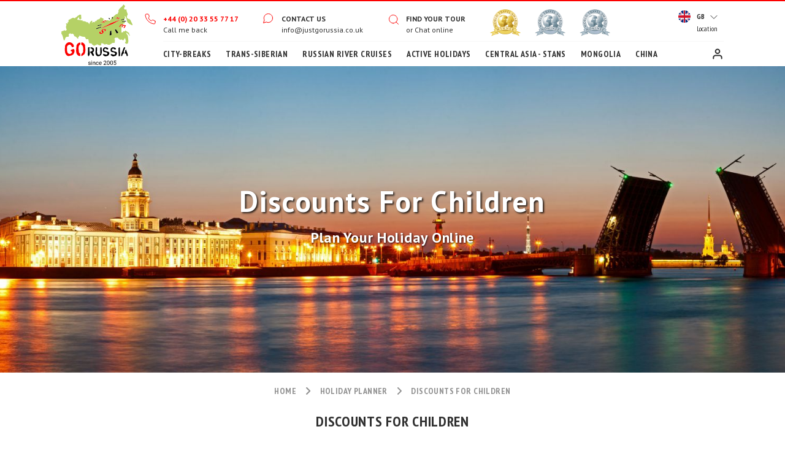

--- FILE ---
content_type: text/css
request_url: https://www.justgorussia.co.uk/include/styles-2.26.css
body_size: 11380
content:
*,body{font-display:swap}#gr-logo,#gr-menu-m a{overflow:hidden;text-indent:-10000px}#gr-mmenu-slide a,body{font-size:14px;line-height:20px}#gr-menu-2,#websites a{border-top:1px solid #f8f8f8}#gr-main-events,#gr-main-reviews,#gr-menu-1,#wta{position:relative}#gr-tour-map,#gr-tour-map-wrap,*{box-sizing:border-box}.nobr,.nowrap,a.map-switcher{white-space:nowrap}#gr-pager a,a.map-switcher{margin:0 10px 10px 0;cursor:pointer}#gr-button-customer,#gr-logo,#gr-menu-m a,.wta{text-indent:-10000px}body{font-family:'PT Sans',sans-serif;font-style:normal;font-weight:400;color:#303030}.h1,.h2,.h3,h1,h2,h3{margin:0;padding:0;font-weight:400}.rupee{font-family:sans-serif!important;display:inline!important}#gr-mmenu-filter-apply,#gr-mmenu-filter-reset,#gr-mmenu-slide a,.subheader,h3{font-family:'PT Sans Narrow',sans-serif;font-style:normal;font-weight:700;text-transform:uppercase;letter-spacing:.03em}.red span.rupees{color:#fc0000!important}.subheader,h3{font-size:24px;line-height:40px;text-align:center;color:#303030}.italic,.silver{font-style:italic}hr{border:0;border-top:1px solid #ccc}p{padding:0;margin:0 0 10px}#gr-main-reviews .gr-tile-title,.gr-quick-button-red:hover,.white{color:#fff}.black{color:#000}.calendar-body a:hover,.red{color:#fc0000}#gr-lang-switcher span,.bold,.gr-main-recommended-item span:first-child,.gr-quick-data,.gr-tour-alternative-item span:first-child{font-weight:700}.clear{clear:both}.upper{text-transform:uppercase}.underline{text-decoration-line:underline}.lower{text-transform:lowercase}#gr-page-path,.centered,.gr-hotel-rooms tr td.gr-hotel-pax,.price-table tr td,.price-table tr th,table.modern-table thead tr th{text-align:center}.medium{font-size:10px}.silver{font-weight:600;font-size:11px;color:#666}.empty-menuline{display:block;line-height:25px}#gr-main-awards .gr-tile-text a:hover,.gr-tourset-buttons a:hover,a,a:not([href]){text-decoration:none;color:#fc0000}#gr-column-menunav a:hover,#gr-menu-1 a:not([href]):hover,#gr-page-path a:hover,.gr-column-menunav a:hover,.gr-hotel-offer-buttons a:hover,.gr-optional-exc-buttons a:hover,a:hover,footer .menu-list a:hover{text-decoration:underline}a:hover{color:#fc0000}header{border-top:2px solid #fc0000}#header{display:flex;flex-direction:row;margin:10px 0 0}#gr-logo{background:url('/images/icon/gr_since.svg') left top/cover no-repeat #fff;margin-top:-10px;height:auto;width:130px!important}#gr-menu-m{height:60px;display:flex;justify-content:space-between}#gr-menu-m a{height:60px;width:70px}#gr-menu-m a:first-child,.galleria img,.gr-hotel-5{width:100px}#gr-logo-m{background:url('/images/icon/gr.svg') center center/49px 40px no-repeat #fff}#gr-mmenu-search{background:url('/images/icon/search.svg') center center no-repeat #fff}#gr-mmenu-phone{background:url('/images/icon/tel.svg') center center no-repeat #fff}#gr-mmenu-items{background:url('/images/icon/mobile-menu.svg') center center no-repeat #fff}#gr-mmenu-close{background:url('/images/icon/mobile-close.svg') center center no-repeat #fc0000;display:none}#gr-mmenu-filter,#gr-mmenu-slide{background:#fff;display:none;position:absolute;z-index:111111;top:70px;left:0;right:0}#gr-mmenu-filter{padding:20px 20px 60px}#gr-mmenu-slide a{display:block;padding:10px 20px;border-top:1px solid rgba(202,202,202,.2);color:#303030}#gr-mmenu-slide a.boldline{border-top:2px solid rgba(202,202,202,.7)}#gr-mmenu-slide a.noneline{border-top:none}#gr-mmenu-slide a.subitem{padding:10px 20px 10px 40px}#gr-mmenu-slide a#gr-button-customer-m{background:url('/images/icon/user.svg') 20px center no-repeat;padding-left:45px}#gr-mmenu-filter-buttons{position:fixed;z-index:111222;left:0;right:0;bottom:0;height:60px;display:none;justify-content:space-around;box-shadow:0 -5px 3px rgba(202,202,202,.2);background:#fff}#gr-mmenu-filter-apply,#gr-mmenu-filter-reset{display:block;background:#fff;padding:10px;margin:10px 0;border:1px solid #fc0000;text-align:center;text-decoration:none;font-size:14px;line-height:20px;user-select:none;color:#fc0000}.hscrol{display:block;width:100%;overflow-x:auto;-ms-overflow-style:-ms-autohiding-scrollbar}#websites{background-color:#fff;display:none}#gr-menu-1 div#gr-lang-switcher.active #websites,.gr-tourset-description,a.inner{display:block}#websites a{display:block;line-height:20px;padding:10px 10px 10px 40px;vertical-align:center;text-decoration:none;text-transform:uppercase;font-weight:700}#websites a:hover{background-color:#303030;color:#fff}.at,.au,.ca,.ch,.de,.en,.es,.fr,.ie,.in,.nz,.ru,.sa,.us,.xx{background-position:10px 10px;background-repeat:no-repeat}.en,.ie{background-image:url('/images/flag/gb.png')}.ru,.us{background-image:url('/images/flag/us.png')}.de{background-image:url('/images/flag/de.png')}.fr{background-image:url('/images/flag/fr.png')}.es{background-image:url('/images/flag/es.png')}.xx{background-image:url('/images/flag/xx.png')}.in{background-image:url('/images/flag/in.png')}.at{background-image:url('/images/flag/at.png')}.ch{background-image:url('/images/flag/ch.png')}.au{background-image:url('/images/flag/au.png')}.ca{background-image:url('/images/flag/ca.png')}.nz{background-image:url('/images/flag/nz.png')}.sa{background-image:url('/images/flag/sa.png')}#gr-mmenu-slide a.websites-title{background-position:20px 10px;padding-left:45px;display:none}#gr-mmenu-slide a#websites-title{display:block;background-position:20px 10px;padding-left:45px}#websites-title span{display:inline-block;background:url('/images/icon/lang-arrow.svg') center center no-repeat;width:30px;height:10px}#websites-title.active span{display:inline-block;background:url('/images/icon/lang-arrow-up.svg') center center no-repeat;width:30px;height:10px}#gr-menu{padding-left:20px;align-self:stretch;width:100%}#gr-menu-1{display:block}#gr-menu-2{display:block;clear:left;padding:10px 0;margin-top:5px;margin-left:30px}#gr-menu-1 div#gr-menu-1-1,#gr-menu-1 div#gr-menu-1-2,#gr-menu-1 div#gr-menu-1-3{display:block;float:left}#gr-menu-1,#gr-menu-1 a,#gr-menu-1 a:not([href]){font-family:PT Sans;font-size:12px;line-height:18px;color:#303030;cursor:pointer;user-select:none}#gr-column-menu .calendar-navigation a:hover,#gr-main-blocks a,#gr-main-blocks a:hover,.nounderline{text-decoration:none}#gr-gb-submit,.gr-menu-1-gap{margin-right:20px}#gr-menu-2 a,#gr-menu-2 a:not([href]){display:inline-block;margin-right:10px;font-family:'PT Sans Narrow',sans-serif;font-style:normal;font-weight:700;font-size:14px;line-height:20px;letter-spacing:.03em;text-transform:uppercase;text-decoration:none;color:#303030}@media (min-width:1100px){.gr-menu-1-gap{margin-right:40px}#gr-menu-2 a{margin-right:20px}}#gr-menu-2 a:first-child,.margin-vertical-0{margin:0}#gr-button-customer{display:block;float:right;height:20px;width:20px;background:url('/images/icon/user.svg') center center no-repeat}#wta{display:block;float:left}#wta a{position:absolute}#wta a:first-child{z-index:55;left:0}#wta a:nth-child(2){z-index:54;left:20px}#wta a:nth-child(3){z-index:53;left:40px}.wta{display:inline-block;height:50px;width:50px}.awards-wta-winner{background:url('/userfiles/images/homepage/awards/gold.png') center center/50px 50px no-repeat}.awards-wta-nominee{background:url('/userfiles/images/homepage/awards/silver.png') center center/50px 50px no-repeat}.gr-top-icon{padding:10px 0 0 30px;background-position:top 10px left 0;background-repeat:no-repeat}.gr-icon-tel{background-image:url('/images/icon/tel.svg')}.gr-icon-message{background-image:url('/images/icon/chat.svg')}.gr-icon-search{background-image:url('/images/icon/search.svg')}#gr-map-switcher,.gr-review-item-text{background:#fff;box-shadow:0 5px 15px rgba(0,0,0,.1)}#gr-menu-1 div#gr-lang-switcher{z-index:161;position:absolute;top:-5px;right:0;background-color:none;background-image:url('/images/icon/lang-arrow.svg');background-repeat:no-repeat;background-position:62px 18px;user-select:none;cursor:pointer}#gr-menu-1 div#gr-lang-switcher.active{background-color:#fff;background-image:url('/images/icon/lang-arrow-up.svg');box-shadow:0 5px 15px rgba(0,0,0,.1);border-radius:2px}#gr-lang-switcher a#gr-lang-current{display:block;padding:10px 10px 10px 40px;line-height:20px;text-decoration:none;font-family:'PT Sans Narrow',sans-serif;font-size:12px;color:#303030}#gr-main-events{height:360px;overflow:hidden}#gr-main-events .gr-go-next,#gr-main-events .gr-go-prev{top:140px}.ended{opacity:.25}#gr-main-events-x{position:absolute;top:0;left:0;height:360px}#gr-main-events-1{height:180px}#gr-main-events-2{height:180px;margin-left:80px}#gr-main-events-all,#gr-main-review-all,.gr-main-recommended-item div,.gr-tour-alternative-item div{padding:10px}#gr-main-img,#gr-page-img{min-height:250px;padding:40px 20px}.gr-main-events-item{position:relative;width:340px;height:160px;float:left;border-radius:2px;box-shadow:0 5px 15px rgba(0,0,0,.1);margin:0 20px 20px 0}#gr-main-events-all .gr-main-events-item{width:100%;display:block;float:none}.gr-main-events-item img{position:absolute;top:0;left:0;width:160px;height:160px}.gr-main-events-item div{position:absolute;top:0;left:160px;width:180px;height:160px;float:left;padding:20px;font-family:'PT Sans Narrow',sans-serif;font-style:normal;font-weight:700;font-size:12px;line-height:20px;letter-spacing:.03em;color:#fc0000}.gr-review-item-sign a,a.map-switcher{font-family:'PT Sans Narrow',sans-serif;color:#fff}.gr-main-events-item div b{display:block;padding:10px 0;font-size:16px;color:#303030}.gr-main-events-item div span{font-family:'PT Sans',sans-serif;font-weight:400;text-transform:uppercase;color:#b9b9b9}#gr-main-reviews{background:url('/userfiles/images/homepage/review.jpg') top center no-repeat;height:530px;width:100%;overflow-x:hidden;padding-top:40px;margin-bottom:40px}#gr-main-reviews[class*=no-webp]{background-image:url('/userfiles/images/homepage/review.jpg')}#gr-main-review{position:absolute;top:100px;left:0}.gr-review-item:nth-child(odd){margin-top:120px}.gr-gap-40t,.gr-review-item:nth-child(2n){margin-top:40px}.gr-review-item{width:340px;float:left;margin-left:20px}#gr-main-review-all .gr-review-item{margin:20px 0 0;float:none;width:100%}.gr-review-item-text{font-family:'PT Sans',sans-serif;font-style:italic;font-weight:400;font-size:14px;line-height:20px;color:#303030;border-radius:4px 4px 4px 0;padding:20px}.gr-review-item-star0,.gr-review-item-star1,.gr-review-item-star2,.gr-review-item-star3,.gr-review-item-star4,.gr-review-item-star5{margin-top:20px;background-position:left top;background-repeat:no-repeat;width:100px;height:20px}.gr-review-item-star0{background-image:url('/images/icon/stars-0.svg')}.gr-review-item-star1{background-image:url('/images/icon/stars-1.svg')}.gr-review-item-star2{background-image:url('/images/icon/stars-2.svg')}.gr-review-item-star3{background-image:url('/images/icon/stars-3.svg')}.gr-review-item-star4{background-image:url('/images/icon/stars-4.svg')}.gr-review-item-star5{background-image:url('/images/icon/stars-5.svg')}.gr-review-item-corner{width:0;height:0;border-top:30px solid #fff;border-right:20px solid transparent;float:left}.gr-review-item-sign a{display:block;background-repeat:no-repeat;padding:10px 0 0 30px;float:left;text-shadow:1px 1px 3px rgba(0,0,0,.8);font-style:normal;font-weight:700;font-size:16px;line-height:20px}.gr-review-item-sign a span,a.map-switcher{font-weight:400}#gr-map-switcher,a.map-switcher{line-height:40px;font-size:14px}.gr-review-item-traveller,.gr-review-item-writer{background-image:url('/images/icon/review-user.svg');background-size:20px 20px;background-position:left 5px top 10px}#gr-main-img,#gr-main-specoffer-text,.gr-map-popup-image{background-position:center center}#gr-main-reviews .gr-tile-text{color:#f8f8f8}#gr-main-reviews .gr-go-next,#gr-main-reviews .gr-go-prev{bottom:20px;top:auto}#gr-tour-map-wrap{width:100%;border:1px solid #ddd}#gr-tour-map{width:100%;height:240px;cursor:pointer}#gr-map{height:480px;width:100%}#gr-map-block{display:none;position:relative;width:100%;margin-bottom:100px;z-index:10000;user-select:none}#gr-map-switcher{position:absolute;z-index:10001;bottom:-80px;left:50%;transform:translateX(-50%);border-radius:2px;padding:20px 30px 30px 40px;width:auto;color:#4d4d4d}#map-switcher{width:480px}a.map-switcher{display:inline-block;border-radius:30px;padding:0 15px 0 45px;background-color:#b9b9b9;background-repeat:no-repeat;background-position:top 5px left 5px;font-style:normal;letter-spacing:.03em;text-transform:uppercase;user-select:none}a.map-switcher.active,a.map-switcher:hover{background-color:#b5d166;color:#303030}#gr-map-switcher-citybreak{background-image:url('/images/marker/city-break-passive.svg')}#gr-map-switcher-transsib{background-image:url('/images/marker/transsib-passive.svg')}#gr-map-switcher-cruises{background-image:url('/images/marker/cruise-passive.svg')}#gr-map-switcher-adventure{background-image:url('/images/marker/adventure-passive.svg')}#gr-map-switcher-visafree{background-image:url('/images/marker/visa-free-passive.svg')}#gr-map-switcher-citybreak.active,#gr-map-switcher-citybreak:hover{background-image:url('/images/marker/city-break-active.svg')}#gr-map-switcher-transsib.active,#gr-map-switcher-transsib:hover{background-image:url('/images/marker/transsib-active.svg')}#gr-map-switcher-cruises.active,#gr-map-switcher-cruises:hover{background-image:url('/images/marker/cruise-active.svg')}#gr-map-switcher-adventure.active,#gr-map-switcher-adventure:hover{background-image:url('/images/marker/adventure-active.svg')}#gr-map-switcher-visafree.active,#gr-map-switcher-visafree:hover{background-image:url('/images/marker/visa-free-active.svg')}#gr-main-img,#gr-main-img[class*=no-webp]{background-image:url('/userfiles/images/homepage/header-spring.jpg')}#more-events,#more-reviews,#more-tours,.city-block-hidden,.galleria-xxx,.galleria-xxx-item a span,.gr-go-next,.gr-go-prev,.gr-map-popup,.group-hidden,.hidden{display:none}.gr-map-popup-shadow{box-shadow:2px 2px 4px #000;height:230px;width:440px}.gr-map-popup-text,.gr-map-popup-title{background-color:#fff;width:240px;float:right;box-sizing:border-box}.gr-map-popup-text{text-align:justify;padding:0 10px 5px 0;font-family:'PT Sans',sans-serif;font-size:13px;overflow:hidden;line-height:20px;height:165px}.gr-map-popup-link,.gr-map-popup-title,.gr-tile-title{font-family:'PT Sans Narrow',sans-serif;text-transform:uppercase}.gr-map-popup-title{padding:0 10px 0 0;font-size:15px;font-weight:600;height:25px;line-height:25px}.gr-map-popup-image{box-sizing:border-box;background-color:#f4f6f8;background-repeat:no-repeat;background-clip:border-box;background-size:cover;height:230px;width:200px;float:left}.gr-map-popup-container,.gr-map-popup-corner div{background:#fff;box-shadow:0 3px 14px rgb(0 0 0 / 40%);color:#333}.gr-map-popup-links{box-sizing:border-box;background-color:#fff;float:right;width:240px;height:35px}.gr-map-popup-container{position:relative;border-radius:2px;padding-top:10px}.gr-map-popup-content{margin:0 10px}.gr-map-popup-corner{width:40px;height:20px;position:absolute;left:50%;margin-left:-20px;overflow:hidden;pointer-events:none}.gr-map-popup-corner div{width:17px;height:17px;padding:1px;margin:-10px auto 0;-webkit-transform:rotate(45deg);-moz-transform:rotate(45deg);-ms-transform:rotate(45deg);transform:rotate(45deg)}#gr-main-img-search,.gr-main-blog-item img,.shadow{box-shadow:0 5px 15px rgba(0,0,0,.1)}.gr-map-popup-container a.gr-map-popup-close{position:absolute;top:0;right:0;padding:4px 4px 0 0;border:none;text-align:center;width:18px;height:14px;font:700 16px/14px Tahoma,Verdana,sans-serif;color:#c3c3c3;text-decoration:none;background:0 0;-webkit-transform:rotate(45deg);-moz-transform:rotate(45deg);-ms-transform:rotate(45deg);transform:rotate(45deg)}.gr-map-popup-link{display:inline-block;box-sizing:border-box;border-radius:30px;margin:0;padding:0;background-color:#b9b9b9;text-align:center;text-decoration:none;width:110px;height:40px;line-height:40px;font-size:14px;font-weight:400;letter-spacing:.03em;color:#fff}.gr-map-popup-link:hover{background-color:#b5d166;text-decoration:none;color:#333}.gr-map-popup-link:first-child{margin-right:10px}.gr-map-popup-close{opacity:.6;display:inline-block;float:right;width:32px;height:32px;cursor:pointer;position:relative;top:-5px;right:-10px;background:url('/images/marker/close-popup.gif') center center no-repeat}.gr-map-popup-close:hover{opacity:1}.gr-map-popup-pointer{background:url('/images/marker/map-popup-pointer.png') center center no-repeat;width:48px;height:21px;margin-left:296px}.block-image-1,.block-image-2,.block-image-3,.block-image-4,.block-image-5{display:block;background-repeat:no-repeat;background-position:center top;background-size:contain;padding-top:-moz-calc(380 / 680 * 100%);padding-top:-webkit-calc(380 / 680 * 100%);padding-top:calc(380 / 680 * 100%);padding-left:20px;font-family:'PT Sans Narrow',sans-serif;font-style:normal;font-weight:700;font-size:16px;line-height:60px;letter-spacing:.03em;text-transform:uppercase;color:#303030}#gr-main-img,#gr-main-specoffer-text,.gr-main-about-image1,.gr-main-about-image2{background-size:cover;background-repeat:no-repeat}.block-image-1{background-image:url('/userfiles/images/homepage/destinations/citybreak.jpg')}.block-image-2{background-image:url('/userfiles/images/homepage/destinations/transsib.jpg')}.block-image-3{background-image:url('/userfiles/images/homepage/destinations/cruises.jpg')}.block-image-4{background-image:url('/userfiles/images/homepage/destinations/visafree.jpg')}.block-image-5{background-image:url('/userfiles/images/homepage/destinations/adventure.jpg')}#gr-main-blocks .shadow a:hover,.block-website:hover,.gr-highlight-city:hover{text-decoration:none;color:#303030}.gr-main-about-image1,.gr-main-about-image2{display:block;width:100%;height:100%;background-position:center top;border-radius:2px}.gr-main-about-image1{background-image:url('/userfiles/images/homepage/about-1.jpg')}.gr-main-about-image2{background-image:url('/userfiles/images/homepage/about-2.jpg')}.gr-main-centered{max-width:1080px;margin:0 auto}.gr-tile-title{text-align:center;font-style:normal;font-weight:700;font-size:24px;line-height:40px;align-items:center;letter-spacing:.03em;color:#303030}.gr-tile-text{font-family:'PT Sans',sans-serif;font-style:normal;font-weight:400;font-size:14px;line-height:20px;color:#919191}.shadow{background:#fff;border-radius:2px}.gr-gap-80{margin-top:40px;margin-bottom:40px}.gr-gap-40{margin-top:40px;margin-bottom:20px}#gr-pager,.gr-gap-20t{margin-top:20px}.gr-gap-60t{margin-top:60px}.gr-gap-80t{margin-top:80px}.gr-padding-10{padding-left:10px;padding-right:10px}.gr-padding-20{padding-left:20px;padding-right:20px}.gr-padding-60{padding-left:60px;padding-right:60px}#gr-main-img{margin-bottom:260px;position:relative;display:flex;align-items:center}#gr-main-img-subtitle,#gr-main-img-title{font-family:'PT Sans',sans-serif;font-style:normal;font-weight:700;font-size:24px;line-height:30px;text-align:center;letter-spacing:.03em;text-transform:capitalize;text-shadow:2px 2px 3px rgba(0,0,0,.8);color:#fff}#gr-main-img-button,.gr-selectbox-title{font-family:'PT Sans Narrow',sans-serif;letter-spacing:.03em;font-style:normal}#gr-main-img-subtitle{font-size:14px;line-height:30px;text-align:center;text-transform:none;text-shadow:1px 1px 3px rgba(0,0,0,.8)}#gr-main-img-search{user-select:none;position:absolute;bottom:-220px;left:40px;right:40px;transform:none;line-height:40px;width:auto;z-index:122}#gr-pager a,.calendar-body,.calendar-body *{-webkit-user-select:none;-moz-user-select:none;-ms-user-select:none}#gr-main-img-search-form{padding:20px 30px 30px;border-bottom-left-radius:3px;border-bottom-right-radius:3px;background:#fff;position:relative}#gr-main-img-search-switcher{text-align:center;line-height:40px;flex-wrap:nowrap;margin-right:-13px}#gr-main-img-search-switcher a{background:#f8f8f8;border-top-left-radius:5px;border-top-right-radius:5px;margin-top:2px;padding:0 3px;line-height:38px;font-weight:700;color:#303030;border-left:1px solid #ccc;box-sizing:border-box}#gr-main-img-search-switcher a:first-child{background:#fff;margin-top:0;line-height:40px;border-left:none}#gr-main-img-search-form .gr-main-img-search-form{bottom:0}#gr-main-img-button{display:block;padding:0 30px;font-weight:700;font-size:14px;background:#fc0000;text-align:center;text-transform:uppercase;color:#fff;cursor:pointer;white-space:no-wrap}.gr-selectbox-title{margin-bottom:10px;font-weight:400;font-size:14px;line-height:20px;color:#303030}.gr-selectbox{padding:10px 30px 10px 10px;background:url('/images/icon/lang-arrow.svg') center right 10px no-repeat #f8f8f8;font-family:PT Sans Narrow;font-style:normal;font-weight:400;font-size:14px;line-height:20px;letter-spacing:.03em;color:#919191;cursor:pointer;width:100%}#gr-main-blocks span,.gr-main-specoffer-title{font-family:'PT Sans Narrow',sans-serif;font-weight:700;letter-spacing:.03em;font-style:normal}#select-region-fix{position:relative!important}#select-month,#select-region{z-index:50;position:absolute;width:100%;list-style:none;margin:0;padding:0;display:none;cursor:pointer;height:290px;overflow-y:scroll}#select-month li,#select-region li{padding:0 10px;background:#f8f8f8;border-top:1px solid #fff;cursor:pointer}#select-month li:hover,#select-region li:hover{background:#303030;color:#f8f8f8}.gr-selectbox-group{position:relative;z-index:50}#gr-main-blocks img,.gr-main-recommended-item img,.gr-tour-alternative-item img{width:100%;height:auto}#gr-main-blocks span{display:block;padding:20px;font-size:16px;line-height:20px;align-items:center;text-transform:uppercase;color:#303030}#gr-pager a,.gr-main-blog-item div div span{font-size:11px;text-align:center;float:left}#gr-main-specoffer{padding:0 10px}#gr-main-specoffer-text{padding:40px;text-align:center;border-radius:2px;height:330px;display:flex;flex-direction:column;justify-content:center}.gr-main-specoffer1{position:relative;overflow:hidden;height:330px;padding:0 10px;margin-top:40px}.gr-main-specoffer-text1{z-index:3;position:absolute;left:0;right:0;top:0;display:flex;flex-direction:column;justify-content:center;text-align:center;height:330px;padding:0 40px;margin:0 10px;background:rgba(0,0,0,.3);border-radius:2px}#gr-main-awards a span,#gr-main-whyas span,.gr-main-blog-item img,.gr-main-specoffer-img1{background-position:center center}.gr-main-specoffer-img1{left:0;top:0;z-index:1;opacity:1;border-radius:2px;background-size:cover;background-repeat:no-repeat;height:330px;width:auto}.gr-main-specoffer-title{text-shadow:1px 1px 0 rgba(0,0,0,.6);font-size:20px;line-height:30px;color:#fff}.gr-main-specoffer-description{text-shadow:2px 2px 4px #000;font-family:'PT Sans',sans-serif;font-style:normal;font-weight:500;font-size:15px;line-height:20px;color:#fff}.gr-main-blog-item div div,.gr-main-blog-item div div span,.gr-main-specoffer-button{font-family:'PT Sans Narrow',sans-serif;font-weight:700;display:block}.gr-main-specoffer-button{box-shadow:0 5px 15px rgba(0,0,0,.5);width:140px;margin:0 auto;text-decoration:none;font-style:normal;font-size:14px;line-height:30px;letter-spacing:.03em;color:#f8f8f8;border:1px solid #fc0000;background:#fc0000}.gr-main-specoffer-button:hover{border:1px solid #f8f8f8;text-decoration:none;color:#f8f8f8}#gr-main-recommended-list,#gr-tour-alternative-list{position:relative;width:100%;height:auto}.gr-main-blog-item,.gr-main-recommended-item,.gr-tour-alternative-item{display:block;width:100%;padding:10px}.gr-main-blog-item a,.gr-main-blog-item a:hover,.gr-main-recommended-item a,.gr-main-recommended-item a:hover,.gr-tour-alternative-item a,.gr-tour-alternative-item a:hover{text-decoration:none;display:block}.gr-main-recommended-item div div,.gr-tour-alternative-item div div{padding:0;height:140px;overflow:hidden}.gr-main-recommended-item span,.gr-tour-alternative-item span{font-family:'PT Sans Narrow',sans-serif;font-weight:400;font-style:normal;font-size:18px;line-height:20px;color:#303030}.gr-main-recommended-item span:nth-child(2),.gr-tour-alternative-item span:nth-child(2){display:block;line-height:40px}.gr-main-recommended-item span:nth-child(3),.gr-tour-alternative-item span:nth-child(3){font-family:'PT Sans',sans-serif;font-size:14px}#gr-main-blog-list{position:relative;overflow:hidden;width:100%;height:auto}#gr-pager{clear:both}#gr-pager a{display:block;user-select:none;background-color:#303030;line-height:25px;width:25px;padding:0;font-weight:600;color:#fff}#gr-pager a:hover{text-decoration:none;background-color:#ccc;color:#333}#gr-pager a.active{background-color:#fc0000;color:#fff}.gr-main-blog-item img{width:100%;height:auto;background-size:cover;border-radius:2px}.list-box li,.list-check li,.list-uncheck li{background-position:0 0}.gr-main-blog-item div{padding:0;margin:0;height:155px;overflow:hidden}.gr-main-blog-item div div{height:auto;min-height:40px!important;padding:15px 0 5px;margin-bottom:10px;border-bottom:1px solid #f8f8f8;font-size:18px;line-height:20px;color:#303030}.gr-main-blog-item div div span{border:1px solid #f8f8f8;border-radius:2px;font-style:normal;line-height:14px;margin:0 10px 5px 0;padding:5px;color:#b9b9b9}.gr-main-blog-item span:nth-child(2){display:block;line-height:20px;font-family:'PT Sans',sans-serif;font-style:normal;font-weight:400;font-size:14px;color:#303030}@media (min-width:700px){.gr-main-blog-item img,.gr-main-recommended-item img{width:340px;height:190px}#gr-main-img{padding:120px 40px 200px}#gr-main-img-title{font-size:48px;line-height:60px}#gr-main-img-subtitle{font-size:24px;line-height:60px}#gr-map-block{display:block}#gr-main-recommended-list,#gr-tour-alternative-list{overflow:hidden;width:100%;height:380px}.gr-main-blog-item,.gr-main-recommended-item,.gr-tour-alternative-item{display:table-cell;float:left;width:360px}#gr-main-blog-list{overflow:hidden;width:100%;height:400px}.gr-go-next,.gr-go-prev{display:block;position:absolute;top:150px;border-radius:30px;width:60px;height:60px;background:url('/images/icon/arrow-right.svg') center center no-repeat #fff;cursor:pointer;text-indent:-10000px;box-shadow:0 5px 15px rgba(0,0,0,.1);z-index:101}.gr-go-next{right:100px}.gr-go-prev{left:100px;transform:rotate(180deg)}}#gr-subscription,footer .menu-list div{font-size:16px;font-family:'PT Sans Narrow',sans-serif;font-weight:700;letter-spacing:.03em;line-height:20px}.flex{display:flex;flex-direction:row;justify-content:center}#gr-column-menunav a.gr-button-red,.button-red,.gr-button,.gr-button-red,.gr-column-menunav a.gr-button-red{display:block;background:#fff;padding:10px 40px;border:1px solid #fc0000;letter-spacing:.03em;text-align:center;text-transform:uppercase;text-decoration:none;font-family:'PT Sans Narrow',sans-serif;font-style:normal;font-weight:700;font-size:14px;line-height:20px;user-select:none;color:#fc0000}@media (min-width:768px){#gr-main-awards .gr-tile-title,#gr-main-blocks .gr-tile-title,.subheader,h3{text-align:left}#gr-main-img{margin-bottom:100px}#gr-main-img-search{margin:0;padding:0;width:700px;bottom:-30px;left:50%;right:auto;transform:translateX(-50%)}.gr-main-specoffer1{margin-top:0}.gr-main-specoffer-title{font-size:24px;line-height:40px}#gr-main-recommended-slider,#gr-tour-alternative-slider{position:absolute;left:0;top:0}#gr-main-blog-slider{position:absolute;top:0;left:0}#gr-column-menunav a.gr-button-red,.button-red,.gr-button,.gr-button-red,.gr-column-menunav a.gr-button-red{display:inline-block}}#gr-column-menunav a.gr-button-red,.gr-button-red,.gr-column-menunav a.gr-button-red{display:block;margin-bottom:10px;padding:10px;text-align:center;border:1px solid #909090;font-size:14px;color:#909090}#gr-column-menunav a.gr-button-red:hover,.button-red:hover,.gr-button-red:hover,.gr-button:hover,.gr-column-menunav a.gr-button-red:hover{border:1px solid #c10000;text-decoration:none;color:#c10000}#gr-column-menunav a.gr-button-red:hover,.gr-button-red:hover,.gr-column-menunav a.gr-button-red:hover{border:1px solid #fc0000;color:#fc0000}#gr-column-menunav .gr-column-menu-text,#gr-column-menunav .gr-column-menu-text a,.gr-column-menunav .gr-column-menu-text,.gr-column-menunav .gr-column-menu-text a{font-size:14px;color:#303030}#gr-main-about-text{padding:8px}#gr-main-about-text img{width:100%;height:auto;border-radius:2px}.gr-logo,.gr-logo-centered{display:block;background:url('/images/icon/gr.svg') left top no-repeat #303030;height:100px;width:100%;min-width:120px;text-indent:-10000px;overflow:hidden}.gr-logo-centered{background-position:center top;height:120px}#gr-page-img,.block-website{background-position:top center}footer{background:#303030;padding:40px 40px 10px}footer .menu-list{margin-bottom:30px}footer div,footer div a{font-family:'PT Sans',sans-serif;font-style:normal;font-weight:400;font-size:12px;line-height:20px;color:#fff}footer .menu-list div{font-style:normal;color:#919191}#gr-main-awards a,footer .menu-list a{font-family:'PT Sans',sans-serif;font-style:normal;display:block;text-decoration:none}footer .menu-list a{padding:0 2px;margin-top:10px;font-weight:400;font-size:12px;line-height:15px;color:#fff}#gr-subscription{z-index:111;width:280px!important;margin:20px 0;font-style:normal;color:#b9b9b9}#gr-subscription-form{display:flex;margin:10px 0}#gr-subscription-form *{font-family:'PT Sans Narrow',sans-serif;font-style:normal;font-weight:700;font-size:14px;line-height:40px;letter-spacing:.03em;color:#303030}#gr-subscription-form input{background:#303030;border:1px solid #919191;width:210px;height:40px;padding:0 10px;font-weight:400;color:#919191;outline:0}#gr-subscription-form a{background:#919191;text-align:center;text-transform:uppercase;width:70px;height:40px;padding:10px auto;cursor:pointer;user-select:none}#gr-subscription-links{width:280px;height:40px;display:flex;justify-content:space-between}#gr-subscription-links a{display:block;width:40px;height:40px}#gr-subscription-links a:first-child{background:url('/images/icon/sociallinks.png') no-repeat}#gr-subscription-links a:nth-child(2){background:url('/images/icon/sociallinks.png') -60px 0 no-repeat}#gr-subscription-links a:nth-child(3){background:url('/images/icon/sociallinks.png') -120px 0 no-repeat}#gr-subscription-links a:nth-child(4){background:url('/images/icon/sociallinks.png') -180px 0 no-repeat}#gr-subscription-links a:nth-child(5){background:url('/images/icon/sociallinks.png') -240px 0 no-repeat}#gr-subscription-links a:nth-child(6){background:url('/images/icon/sociallinks.png') -300px 0 no-repeat}#banners a{display:block;height:60px;margin-bottom:40px}#banners a:first-child{background:url('/images/banner/tripadvisor.png') center center no-repeat #fff}#banners a:nth-child(2){background:url('/images/banner/british-airways.png') center center no-repeat #fff}#banners a:nth-child(3){background:url('/images/banner/protected.png') center center no-repeat #fff}#banners a:nth-child(4){background:url('/images/banner/cards.png') center center no-repeat #fff}#gr-main-awards span{display:block;min-width:160px;width:100%;height:160px;border:1px solid #f2f2f2;border-radius:2px;margin:0 auto 10px}#gr-main-awards a{margin:0 auto;text-align:center;font-weight:400;font-size:14px;line-height:20px;color:#303030}#gr-main-awards a span{background-size:100px 100px;background-repeat:no-repeat}#gr-main-awards .gr-tile-text a{display:inline;margin:0;text-decoration:underline;color:#fc0000}#gr-main-whyas dt{padding-bottom:10px;font-family:'PT Sans Narrow',sans-serif;font-style:normal;font-weight:700;font-size:14px;line-height:20px;text-align:center;text-transform:uppercase;letter-spacing:.03em;color:#303030}#gr-main-whyas dd{background:url('/images/icon/check.svg') top left no-repeat #fff;padding-left:30px;font-family:'PT Sans',sans-serif;font-style:normal;font-weight:400;font-size:14px;line-height:20px;color:#303030}#gr-main-whyas span,#gr-page-img,#gr-page-path a,.block-website,.list-box li,.list-check li,.list-uncheck li{background-repeat:no-repeat}#gr-page-path,#gr-page-path a,.gr-page-title{font-family:'PT Sans Narrow',sans-serif;font-style:normal;font-weight:700;letter-spacing:.03em;text-transform:uppercase}#gr-main-whyas span{display:block;width:100%;height:60px;margin:0 auto 10px;background-color:#fff}#gr-page-img{background-image:url(/userfiles/images/homepage/header.jpg);background-size:cover;position:relative;display:flex;align-items:center}#gr-page-img[class*=no-webp]{background-image:url('/userfiles/images/homepage/header.jpg')}.gr-compare-table,.margin-vertical-20{margin:20px 0}#gr-page-path,#gr-page-path a{font-size:14px;line-height:20px;color:#919191}#gr-page-path a{text-decoration:none;cursor:pointer;padding-right:30px;margin-right:5px;background-position:right center;background-size:21px 20px;background-image:url('/images/icon/chevron-right.svg')}.gr-page-title{font-size:24px;line-height:40px;text-align:center;color:#303030}.gr-page-subtitle{margin:0 0 10px;font-family:'PT Sans',sans-serif;font-style:normal;font-weight:400;font-size:14px;line-height:20px;text-align:center;color:#919191}#gr-finder-nothing,#tour-nothing,.gr-column-menunav-title{font-family:'PT Sans Narrow',sans-serif;font-style:normal}#gr-article,.gr-article{display:block;max-width:1080px;padding-top:20px}#gr-article nav,.gr-article .div-nav{margin:0 10px 20px}#gr-column-menu,.div-nav .gr-column-menu{border:1px solid #f8f8f8;box-sizing:border-box;box-shadow:0 5px 15px rgba(0,0,0,.1);border-radius:2px;padding:20px 10px}.block-website,.gr-tourset{border-radius:2px;box-shadow:0 5px 15px rgba(0,0,0,.1)}#gr-column-main,.gr-column-main{width:100%;padding:0 10px}.gr-column-menunav .list-box li,.gr-column-menunav .list-check li,.gr-column-menunav .list-uncheck li{margin:15px 0 10px;text-decoration:none;background-size:16px 16px;font-family:'PT Sans',sans-serif;font-style:normal;font-weight:400;font-size:15px;line-height:16px;color:#303030}#gr-column-menunav a,.gr-column-menunav a{display:block;margin-top:15px;text-decoration:none;font-family:'PT Sans',sans-serif;font-style:normal;font-weight:400;font-size:15px;line-height:16px;color:#303030}#gr-column-menunav li a,.gr-column-menunav li a{display:inline-block;margin-top:0}#gr-column-menunav #group-button a,.gr-column-menunav #group-button a{margin-top:0}.gr-column-menunav-title{font-weight:700;font-size:15px;line-height:16px;letter-spacing:.03em;text-transform:uppercase;color:#303030;border-bottom:1px solid #fc0000;padding-bottom:10px}.gr-column-menunav-title span{display:block;padding-top:10px;text-transform:none;letter-spacing:0;font-family:'PT Sans',sans-serif;font-style:normal;font-weight:400;font-size:12px;line-height:12px;color:#919191}@media (min-width:768px){#gr-article,.gr-article{display:flex;justify-content:space-around;align-items:stretch;max-width:1080px;padding-top:20px}#gr-article nav,.gr-article .div-nav{margin:0;width:200px;flex:0 0 200px}#gr-button-filter{display:none}}.list-box,.list-check,.list-uncheck{list-style:none;padding:10px 0 0}.list-box li,.list-check li,.list-uncheck li{margin:0 0 10px}.list-uncheck li{background-image:url('/images/icon/minus-circle.png');padding-left:30px}.list-check li{background-image:url('/images/icon/list-check.png');padding-left:30px}.list-box li{background-image:url('/images/icon/list-box.png');padding-left:30px}.block-websites{display:flex;justify-content:center}.block-website{display:block;width:340px;margin:20px 10px;padding:210px 20px 20px;text-decoration:none;color:#303030}.row-around{display:flex;justify-content:space-around}#gr-finder-nothing,#tour-nothing{margin-bottom:40px;line-height:30px;font-weight:500;font-size:18px;color:#303030}#gr-button-filter{display:none;position:fixed;bottom:90px;right:20px;width:60px;height:60px;border-radius:30px;box-shadow:5px 5px 10px rgba(0,0,0,.3);background:url('/images/icon/mixer.svg') center center/30px 30px no-repeat #fff;z-index:111000}.gr-tourset{background:#fff;margin-bottom:20px}.gr-tourset img{float:left;width:100%;height:auto}#select-destination-cover,.galleria-xxx-item a,.gr-optional-city,.gr-optional-exc,.gr-tourset-info{position:relative}.gr-tourset-frame{overflow:hidden}.gr-tourset-price{line-height:40px;font-size:18px}.gr-tourset-text,.gr-tourset-text a,.gr-tourset-text-tm,.gr-tourset-text-tm a{line-height:20px;color:#303030;font-family:'PT Sans Narrow',sans-serif;font-style:normal}.gr-tourset-text,.gr-tourset-text-tm{padding:20px;overflow:hidden;font-weight:400;font-size:14px}.gr-tourset-text a,.gr-tourset-text-tm a{display:block;padding-bottom:10px;text-decoration:none;font-weight:700;font-size:18px}@media (min-width:768px){.gr-tourset img{float:left;width:auto;height:140px}.gr-tourset-info{height:140px}.gr-tourset-text{height:100px;padding:10px 10px 0;font-size:14px}.gr-tourset-text-tm{height:120px;padding:10px 10px 0;font-size:14px}.gr-tourset-description{display:none}.gr-tourset-frame{height:60px}.gr-tourset-price{line-height:30px}}@media (min-width:990px){.gr-tourset img{float:left;width:340px;height:190px}.gr-tourset-description{display:block}.gr-tourset-frame{height:90px}.gr-tourset-info{height:190px}.gr-tourset-price{line-height:40px}.gr-tourset-text{height:150px;padding:20px 20px 0;font-size:14px}.gr-tourset-text-tm{height:180px;padding:10px 10px 0;font-size:14px}}.gr-tourset-buttons{display:flex;flex-wrap:wrap;height:40px}.gr-tourset-buttons a{width:35%;padding:0 auto;height:40px;cursor:pointer;user-select:none;box-sizing:border-box;line-height:40px;text-align:center;text-transform:uppercase;font-family:'PT Sans Narrow',sans-serif;font-style:normal;font-weight:700;font-size:14px;color:#303030}.gr-tourset-buttons a:last-child{border:1px solid #fc0000;background-color:#fc0000;width:30%;color:#fff}body.gr-de .gr-tourset-buttons a:first-child,body.gr-de .gr-tourset-buttons a:nth-child(3),body.gr-en .gr-tourset-buttons a:first-child,body.gr-en .gr-tourset-buttons a:nth-child(3),body.gr-es .gr-tourset-buttons a:first-child,body.gr-es .gr-tourset-buttons a:nth-child(3),body.gr-fr .gr-tourset-buttons a:first-child,body.gr-fr .gr-tourset-buttons a:nth-child(3),body.gr-us .gr-tourset-buttons a:first-child,body.gr-us .gr-tourset-buttons a:nth-child(3){width:30%}body.gr-de .gr-tourset-buttons a:nth-child(2),body.gr-en .gr-tourset-buttons a:nth-child(2),body.gr-es .gr-tourset-buttons a:nth-child(2),body.gr-fr .gr-tourset-buttons a:nth-child(2),body.gr-us .gr-tourset-buttons a:nth-child(2){width:40%}.gr-column-menu a.gr-check,.gr-column-menu a.gr-radio{display:block;padding-left:30px;margin-top:10px;background:url('/images/icon/finder-check-unchecked.png') left top no-repeat;cursor:pointer;user-select:none;font-family:'PT Sans Narrow',sans-serif;font-style:normal;font-weight:400;font-size:18px;color:#303030}.gr-column-menu a.gr-check:hover,.gr-column-menu a.gr-radio:hover{background:url('/images/icon/finder-check-active.png') left top no-repeat}.gr-column-menu a.gr-check.checked,.gr-column-menu a.gr-radio.checked{background:url('/images/icon/finder-check-set.png') left top no-repeat}.gr-column-menu a#gr-filter-reset{display:block;line-height:20px;background:url('/images/icon/x-circle.png') left top no-repeat;padding-left:30px;user-select:none;cursor:pointer}.gr-column-menu .gr-check-group{user-select:none}#tour-nothing{display:none;font-size:18px;color:#303030}.gr-highlight-city,.gr-optional-city,.gr-optional-exc{display:block;margin-top:20px;border-radius:2px;box-shadow:0 5px 15px rgba(0,0,0,.1);text-decoration:none;font-family:'PT Sans',sans-serif;font-style:normal;font-weight:400;font-size:14px;line-height:20px;color:#303030}.gr-highlight-city img,.gr-optional-city img,.gr-optional-exc img{width:100%;height:auto;border-top-left-radius:2px;border-top-right-radius:2px;background-repeat:no-repeat;background-position:center center;background-size:cover}.gr-highlight-city span{display:block;padding:20px}.gr-optional-exc span{display:block;padding:20px 20px 10px}.gr-highlight-city span span,.gr-optional-exc span span{display:block;padding:0;margin-bottom:10px;text-transform:uppercase;font-weight:700}.gr-optional-city img,.gr-optional-exc img{border-bottom-left-radius:2px;border-bottom-right-radius:2px}.gr-optional-city span{position:absolute;display:block;left:20px;bottom:20px;z-index:101;padding-left:25px;background:url('/images/icon/plus-circle.png') left top no-repeat;font-family:'PT Sans Narrow',sans-serif;font-style:normal;font-weight:700;font-size:16px;line-height:20px;letter-spacing:.03em;text-transform:uppercase;text-shadow:2px 2px 3px rgba(0,0,0,.8);color:#fff}.galleria-xxx-item a img,.gr-hotel-quick img,a.inner img{background-position:center center;background-size:cover}.gr-highlight-city span span.hotel-5{background:url('/images/icon/hotel-5.png') left top no-repeat;padding:0 0 0 50px;min-height:36px}.gr-highlight-city span span.hotel-4{background:url('/images/icon/hotel-4.png') left top no-repeat;padding:0 0 0 50px;min-height:36px}.gr-highlight-city span span.hotel-3{background:url('/images/icon/hotel-3.png') left top no-repeat;padding:0 0 0 50px;min-height:36px}.gr-highlight-city span span.hotel-2{background:url('/images/icon/hotel-2.png') left top no-repeat;padding:0 0 0 50px;min-height:36px}.gr-highlight-city span span.hotel-1{background:url('/images/icon/hotel-1.png') left top no-repeat;padding:0 0 0 50px;min-height:36px}.gr-highlight-city span span.hotel-0{background:url('/images/icon/hotel-0.png') left top no-repeat;padding:0 0 0 50px;min-height:36px}.gr-hotel-quick img{width:100%}.gr-brochure-addlist,.gr-brochure-itemlist,.gr-optional-exc-price{padding-top:10px}.gr-optional-exc-buttons{display:flex;flex-direction:row;justify-content:flex-end;border-top:1px solid #303030}.gr-optional-exc-buttons a{display:inline-block;padding:0 20px;cursor:pointer;user-select:none;line-height:40px;letter-spacing:.03em;text-transform:uppercase;font-family:'PT Sans Narrow',sans-serif;font-weight:700;font-size:12px;color:#303030}.gr-optional-exc-buttons a:last-child{background:#303030;color:#fff}.group-closed,.group-open{background-position:right 7px;background-repeat:no-repeat;cursor:pointer}.group-open{background-image:url(/images/icon/lang-arrow-up.svg)}.group-closed{background-image:url(/images/icon/lang-arrow.svg)}.select-date-cover{position:relative;margin:10px 0 0}.calendar-container{z-index:48;top:35px;user-select:none;border:1px solid #333;border-bottom-right-radius:2px;border-bottom-left-radius:2px;background-color:#fff;box-sizing:border-box;position:absolute;display:none;width:200px;padding:0;margin:0}.calendar-darker{border-color:#aaa}.calendar-body{border-top:1px solid #333;padding:3px 0 3px 5px;margin:0}.calendar-body,.calendar-body *{user-select:none}.calendar-body a,.calendar-body span{display:block;float:left;width:33px;box-sizing:border-box;text-align:center;margin:0 2px 2px 0}.calendar-body span{border:none;line-height:25px;height:25px;color:#333}.calendar-body a{height:33px;background-color:rgba(0,0,0,.01);border:1px solid #f0f0f0;text-decoration:none;line-height:33px;font-weight:600;color:#333;cursor:pointer}.calendar-div,.calendar-navigation a{height:36px;background-repeat:no-repeat;cursor:pointer}.calendar-body a.empty{border:none;background-color:rgba(0,0,0,0)}.calendar-body a.active{background-color:rgba(0,0,0,.05);border:1px solid #bbb;cursor:pointer;color:#fc0000}.calendar-navigation{text-align:center;line-height:36px;font-weight:600;color:#333}.calendar-navigation a{diplay:block;background-image:url('/images/icon/left-right.gif');width:20px}.calendar-navigation a:first-child{float:left;margin-left:5px;background-position:left center}.calendar-navigation a:last-child{float:right;margin-right:5px;background-position:right center}.calendar-div{-webkit-user-select:none;-moz-user-select:none;-ms-user-select:none;user-select:none;border-radius:2px;padding:8px 30px 8px 8px;width:100%;line-height:20px;background-color:#fff;background-image:url('/images/icon/calendar.png');background-position:right 8px bottom 50%;box-sizing:border-box;border:1px solid #333;position:relative}.gr-finder-cruise{box-sizing:border-box;padding:0;width:700px}.gr-finder-cruise-route,.gr-finder-cruise-ship{display:inline-block;white-space:nowrap;max-width:150px;overflow:hidden;text-overflow:ellipsis}.gr-finder-cruise-ship{max-width:130px}.gr-finder-cruise tr td{box-sizing:border-box;font-weight:600;word-break:break-all;border-bottom:1px solid #eee}.gr-finder-tours tr td:first-child{width:90px;padding:5px}.gr-finder-tours tr td:nth-child(2){width:420px;padding:5px 10px}.gr-finder-tours tr td:nth-child(3){width:80px;text-align:center;padding:5px 0}.gr-finder-tours tr td:nth-child(4){width:60px;text-align:center;padding:5px 10px 5px 0}.gr-finder-cruise tr td:first-child{padding:7px 10px}.gr-finder-cruise tr td:nth-child(2){white-space:nowrap;width:85px;text-align:center;padding:10px 5px 7px}.gr-finder-cruise tr td:nth-child(3){width:50px;text-align:center;padding:7px 0}.gr-finder-cruise tr td:nth-child(4){text-align:left;white-space:nowrap;padding:7px 0 7px 5px;width:120px;overflow:hidden}.gr-finder-cruise tr td:nth-child(5){width:62px;text-align:center;padding:7px 10px}.gr-finder-cruise tr td:nth-child(6){width:75px;text-align:center;padding:7px 15px}.gr-finder-cruise tr td:nth-child(7){width:40px;text-align:left;padding:7px 0}.gr-finder-cruise tr td:nth-child(8){width:60px;text-align:right;padding:0}.gr-finder-cruise tr.gr-finder-cruise-title td{background-color:#303030;line-height:50px;text-align:center;padding:0;margin:0;color:#fff}.gr-finder-cruise tr.gr-finder-cruise-subtitle td{background-color:#eee;text-align:center;color:#333}.gr-compare-table .row:hover div,.gr-finder-cruise tr:hover td{background-color:#f4f6f8}.gr-finder-cruise tr.gr-finder-cruise-title:hover td{background-color:#303030}.gr-finder-cruise tr.gr-finder-cruise-subtitle:hover td{background-color:#eee}.gr-finder-cruise tr td a{font-weight:600;color:#333}.gr-finder-cruise tr td .gr-button{padding:3px 6px;font-size:10px;color:#fc0000}.gr-shadow-frame{padding:20px;box-shadow:0 5px 15px rgba(0,0,0,.1);border-radius:2px}.gr-hotel-cancellation,.gr-hotel-label,.gr-hotel-review{box-shadow:0 5px 15px rgb(0 0 0 / 10%)}#gr-tour-prices-form{font-family:'PT Sans Narrow',sans-serif;font-style:normal;font-weight:400;font-size:14px;line-height:20px;padding:20px 20px 15px;margin-bottom:20px}#gr-filter-region,#gr-filter-start,.gr-finder-filter{font-family:'PT Sans Narrow',sans-serif;font-style:normal;font-size:16px}#select-tour-package,#select-tour-year,.select-tour-nochoise{width:100%;margin:10px 0 20px;padding:0 5px;border:2px solid #b5d166;outline:0!important;height:40px}#shade,.galleria{position:absolute;height:100%;top:0;width:100%;left:0}#select-tour-package,#select-tour-package option,#select-tour-year,#select-tour-year option,.select-tour-nochoise{background-color:#fff;font-family:'PT Sans Narrow',sans-serif;font-style:normal;font-weight:400;font-size:16px;line-height:20px;letter-spacing:.03em;color:#303030}.select-tour-nochoise{line-height:36px;padding-left:10px;user-select:none}.price-table .gr-button{margin:5px 0;padding:5px 10px;cursor:pointer;font-size:12px}.galleria{display:none;z-index:501}a.inner img{border:1px solid #eee;box-sizing:border-box;background-repeat:no-repeat;background-clip:border-box;width:100%;height:auto}#shade{z-index:500;background:#000;opacity:.8}#shade_exit{position:fixed;z-index:502;right:10px;top:10px;height:32px;width:32px;cursor:pointer;background:url(/include/gallery/themes/classic/close-white.png)}.galleria-xxx-frame{width:100%;overflow:hidden;position:relative;margin-top:-20px}.galleria-xxx-slider{position:absolute;left:0;top:0}.galleria-xxx-item{display:inline-block;padding-top:10px}.galleria-xxx-item a img{display:block;border-radius:2px;box-shadow:0 5px 15px rgba(0,0,0,.25);background-repeat:no-repeat;background-clip:border-box;float:left}.galleria-xxx-item a:first-child img{border-radius:2px}.galleria-xxx-item a:first-child span{display:block;position:absolute;z-index:10;bottom:20px;left:20px}#gr-filter-region,#gr-filter-start{cursor:pointer;line-height:40px;font-weight:400}.gr-finder-filter{width:100%;box-sizing:border-box;padding:15px 0 15px 5px;margin:0 0 20px;text-transform:uppercase;font-weight:700;line-height:20px;letter-spacing:.03em;color:#fff}.gr-finder-filter div:first-child,.gr-hotel-rooms tr th:first-child,table.table-currency tr td:first-child{text-align:left}.gr-finder-filter div:last-child,.gr-tour-descriptions{text-align:right}.gr-finder-filter div:first-child span{font-weight:600;color:#fff}.gr-finder-filter div a.gr-filter-button{text-shadow:none;text-decoration:none;display:inline-block;text-align:center;white-space:nowrap;padding:0 20px;margin:0 10px 0 0;background:rgba(0,0,0,.1);-moz-border-radius:2px;-webkit-border-radius:2px;border-radius:2px;cursor:pointer;line-height:20px;font-weight:600;font-size:11px;color:#fff}.gr-finder-filter div a.gr-filter-button:hover{position:relative;top:-1px;left:-1px;box-shadow:1px 1px 4px -1px #111;color:#fff}ul.custom li.x::after,ul.custom li.x::before{height:11px;border-left:2px solid #c10000;top:5px;left:3px;content:'';position:absolute}.gr-color-1,.gr-color-2,.gr-color-3,.gr-color-4,.gr-color-5{background-color:#fc0000}.gr-tour-route-days{width:60px;clear:both;float:left;box-sizing:border-box;text-transform:uppercase;margin-top:1px;font-weight:600;color:#666}.gr-tour-route-day{padding-left:60px;box-sizing:border-box;margin-bottom:20px;text-align:justify;color:#303030}.gr-tour-route-day-title{font-weight:600;color:#303030}.gr-tour-route-day-service{margin:5px 0 2px;font-weight:600;color:#666}.tmt-area,.tmt-field,.tmt-field2,.tmt-label,.tmt-label2,.tmt-label3,.tmt-select,.tmt-select2,table.table-currency tr td{font-weight:400;font-family:'PT Sans Narrow',sans-serif;font-style:normal}.tmt-area,.tmt-field,.tmt-field2,.tmt-select,.tmt-select2{box-sizing:border-box;border:none;padding:10px 30px 10px 10px;background:#f8f8f8;font-size:14px;line-height:20px;letter-spacing:.03em;outline:0!important;margin-bottom:5px;color:#333}.gr-tour-writer,.gr-tour-writer-quote{background-image:url('/images/icon/quote.png');background-repeat:no-repeat}.tmt-label,.tmt-label2,.tmt-label3{box-sizing:border-box;margin-bottom:5px;line-height:40px;font-size:16px;color:#919191}.tmt-label3{line-height:30px;cursor:pointer}#tmt-regions,#tmt-trip{margin:40px 0 20px}table.modern-table{box-sizing:border-box;margin:10px 0;padding:0;width:100%}table.modern-table th{padding:10px;font-weight:600}table.modern-table thead tr:first-child th{border-top:1px solid #919191;padding:10px}table.modern-table thead tr:last-child th{border-bottom:1px solid #919191;padding:10px}table.modern-table tr td{border-bottom:1px solid #e8e8e8;padding:10px;margin:0;font-size:14px;line-height:20px}table.modern-table tr:hover td{background:#f8f8f8}table.table-currency{width:100%;max-width:500px}table.table-currency tr td{text-align:right;border-bottom:1px solid #a9a9a9;background-color:#f4f6f8;font-size:16px;line-height:20px;letter-spacing:.03em;color:#303030}.gr-compare-table .row:hover div.gr-compare-title,table.table-currency tr:nth-child(odd) td{background-color:#fff}table.table-currency tr:first-child td{text-align:center;background-color:#909090;font-family:'PT Sans Narrow',sans-serif;font-style:normal;font-weight:700;font-size:16px;line-height:20px;letter-spacing:.03em;color:#fff}.gr-menu-subtitle{margin-bottom:5px;line-height:20px;font-size:16px}.gb-select,.gr-hotel-rooms{width:100%}#gr-gb-button{text-align:center;cursor:pointer;user-select:none}.gr-tour-writer-title{display:block;margin:20px 0 10px;font-weight:600;color:#333}.gr-tour-writer-quote{display:inline-block;position:relative;top:5px;left:0;background-position:-5px 5px;width:12px;height:15px}.gr-tour-writer{background-position:-5px -13px;display:block;margin:0;padding:0 0 0 15px;font-size:13px;color:#666}.gr-tour-writer-name{display:inline;font-weight:600;font-size:13px;color:#fc0000}.gr-quick-button,.gr-quick-button-red,.tour-route-bookmarks a{line-height:30px;font-size:12px;cursor:pointer;text-align:center}#gr-gb-cancel{margin-left:20px}.gr-compare-table .row{margin:auto 0}.gr-compare-table .row div{padding:8px 5px;border-bottom:1px solid #eee;border-left:1px solid #eee;display:flex;align-items:center;justify-content:center}.gr-compare-table .row div.align-top{align-items:flex-start}.gr-compare-table .row div:first-child{justify-content:left;font-weight:600;border-left:none}.gr-compare-table .gr-compare-title{border-bottom:1px solid #eee;padding:15px 0;text-align:center;text-transform:uppercase;font-weight:600}.gr-compare-table a{font-weight:600}.gr-compare-table span{background:url('/images/icon/check.svg') center center no-repeat;width:20px;height:20px;display:inline-block;user-select:none;-webkit-user-select:none;-ms-user-select:none;-moz-user-select:none}.gr-compare-table .gr-button{padding:5px;font-size:11px;line-height:15px;cursor:pointer}#tour-quick-facts-frame{padding:20px 35px}.gr-quick-button,.gr-quick-button-red{display:inline-block;background:#fff;padding:0 20px;border:1px solid #fc0000;letter-spacing:.03em;white-space:nowrap;text-transform:uppercase;text-decoration:none;font-family:'PT Sans Narrow',sans-serif;font-style:normal;font-weight:700;user-select:none;color:#fc0000}.gr-hotel-offer-buttons a:last-child,.gr-quick-button-red{background:#fc0000;color:#fff}.gr-quick-data,.gr-quick-price,.gr-quick-title{font-family:'PT Sans Narrow',sans-serif;font-style:normal;font-weight:400;font-size:14px;line-height:20px}.tour-route-city,.tour-route-day{font-family:'PT Sans Narrow',sans-serif;font-style:normal;line-height:40px;letter-spacing:.03em;text-transform:uppercase;font-weight:700}.gr-quick-title{color:#919191}.gr-quick-40{height:40px;overflow-y:hidden}.gr-quick-price{font-weight:700;font-size:20px;color:#fc0000}a.gr-tour-grade-a,a.gr-tour-grade-b,a.gr-tour-grade-c,a.gr-tour-grade-d{background-image:url('/images/icon/grade.png');background-repeat:no-repeat;background-size:cover;display:inline-block;width:100%;max-width:90px;height:20px;box-sizing:border-box;margin:0;padding:0;vertical-align:bottom}a.gr-tour-grade-a{background-position:0 0}a.gr-tour-grade-b{background-position:0 -20px}a.gr-tour-grade-c{background-position:0 -60px}a.gr-tour-grade-d{background-position:0 -40px}.tour-route-city{display:inline-block;font-size:24px;color:#303030}.tour-route-bookmarks{display:flex;align-items:center;float:right;margin-top:5px;width:100%}.tour-route-bookmarks a{flex-grow:1;text-transform:uppercase;font-weight:700;color:#919191;border:1px solid #919191;padding:0 10px;user-select:none}.tour-route-bookmarks a:first-child{border-radius:2px 0 0 2px}.tour-route-bookmarks a:last-child{border-radius:0 2px 2px 0}.tour-route-bookmarks a.active{border:1px solid #fc0000;background:#fc0000;color:#fff}.tour-route-day{font-size:16px;color:#303030}.tour-route-service,.tour-route-service-text,.tour-route-text{margin:5px 0;font-style:normal;font-size:14px;line-height:20px;color:#303030;font-family:'PT Sans',sans-serif}.gr-hotel-rooms tr td.gr-hotel-rooms-book a,.tour-description{cursor:pointer}.tour-route-service{background:url('/images/icon/route-package.png') left top no-repeat;padding-left:30px;font-weight:700}.tour-route-service-text,.tour-route-text{font-weight:400}.icon-arrival{background-image:url('/images/icon/route-arrival.png')}.icon-departure{background-image:url('/images/icon/route-departure.png')}.icon-taxi{background-image:url('/images/icon/route-taxi.png')}.icon-breakfast{background-image:url('/images/icon/route-breakfast.png')}.icon-metro{background-image:url('/images/icon/route-metro.png')}.icon-boat{background-image:url('/images/icon/route-boat.png')}.icon-car{background-image:url('/images/icon/route-car.png')}.icon-walk{background-image:url('/images/icon/route-walk.png')}.icon-train{background-image:url('/images/icon/route-train.png')}.icon-plane{background-image:url('/images/icon/route-plane.png')}.icon-hydrofoil{background-image:url('/images/icon/route-hydrofoil.png')}.icon-ferry{background-image:url('/images/icon/route-ferry.png')}.icon-bus{background-image:url('/images/icon/route-bus.png')}.icon-package{background-image:url('/images/icon/route-package.png')}.icon-theatre{background-image:url('/images/icon/route-theatre.png')}.tour-route-down{background-image:url('/images/icon/arrow-down.png');background-repeat:no-repeat;background-position:center left;height:60px}#tour-quick-facts{border-radius:2px;box-shadow:0 5px 15px rgba(0,0,0,.1);margin:20px 10px 0}.city-less,.city-more{line-height:40px;cursor:pointer}.gr-brochure-title{font-weight:700;padding-top:20px}.gr-brochure-dellist img,.gr-brochure-itemlist img{margin-right:5px}#gr-main-covid{position:absolute;top:20px;left:0;right:0;text-align:center;font-size:20px;font-weight:700}ul.custom{margin:5px 0 15px;padding:0;list-style-image:none}ul.custom li{list-style:none;position:relative;padding:0 0 0 20px}ul.custom li.x::before{transform:rotate(45deg)}ul.custom li.x::after{transform:rotate(-45deg)}ul.custom li.line::before{content:'';position:absolute;left:0;top:10px;width:8px;display:block;border-top:2px solid #777}ul.custom li.checkmark::before{content:'';position:absolute;left:2px;top:5px;width:5px;height:8px;border:solid #2b9600;border-width:0 2px 2px 0;-webkit-transform:rotate(45deg);-moz-transform:rotate(45deg);-o-transform:rotate(45deg);transform:rotate(45deg)}.gr-column-list{padding-left:10px;width:100%;-moz-column-count:1;-moz-column-gap:10%;-webkit-column-count:1;-webkit-column-gap:10%;column-count:1;column-gap:10%}@media (min-width:768px){.gr-compare-table .row div{padding:8px 10px}.gr-compare-table .gr-button{padding:10px 20px;line-height:20px;font-size:14px}.tour-route-bookmarks{display:block;float:right;width:auto}.tour-route-bookmarks a{display:inline-block;width:auto}.city-accommodation,.city-itinerary,.city-optional{clear:both}.gr-column-list{-moz-column-count:2;-webkit-column-count:2;column-count:2}}@media (min-width:1000px){#wta{display:block}#wta a{position:relative;margin:0;padding:0}.gr-column-list{-moz-column-count:3;-webkit-column-count:3;column-count:3}}.selectbox-room-container{display:flex;flex-direction:row;justify-content:space-between}.selectbox-container{position:relative;margin-top:10px}.selectbox-room-container .selectbox-container{flex-grow:1;width:50%}#select-destination-div,#select-sortby-div,.select-rooms-div{border-radius:2px;border:1px solid #333;background-color:#fff!important;overflow:hidden;white-space:nowrap;line-height:18px;height:38px;letter-spacing:0;font-family:'PT Sans',sans-serif;color:#303030}#gr-hotels-search-button,.gr-hotel-link,.gr-hotel-offer-buttons a{letter-spacing:.03em;cursor:pointer}#select-destination,#select-sortby,.select-rooms{position:absolute;z-index:50;width:100%;max-height:222px;overflow-y:auto;list-style:none;margin:0;padding:0;display:none;border-left:1px solid #333;border-right:1px solid #333;cursor:pointer}#gr-hotels-search-button,#gr-results-onmap{display:block;font-size:14px;font-style:normal;font-weight:700;text-align:center;font-family:'PT Sans Narrow',sans-serif;text-transform:uppercase}#select-destination li,#select-sortby li,.select-rooms li{padding:0 10px;line-height:36px;overflow-x:hidden;white-space:nowrap;background:#fff!important;border-bottom:1px solid #333;cursor:pointer;color:#303030}.gr-hotel-label span,.gr-hotel-onmap{background-repeat:no-repeat;height:60px}#gr-hotel-categories div,.gr-hotel-label span,.gr-hotel-onmap,.gr-hotel-review img{background-position:center center}#select-destination li:hover,#select-sortby li:hover,.select-rooms li:hover{background-color:#303030!important;color:#f8f8f8}#gr-hotels-search-button{padding:0 30px;line-height:36px;background:#fc0000;color:#fff;white-space:no-wrap}#select-sortby-div{margin-top:1px!important}#gr-results-onmap{margin-top:10px;padding:8px;background:#fff;border:1px solid #303030;border-radius:2px;text-decoration:none;color:#303030;line-height:20px;user-select:none}.gr-hotels-letter{width:30px;height:30px;line-height:28px;margin-bottom:10px;border:1px solid #fc0000;text-align:center;font-weight:700;color:#fc0000}.gr-hotels-destination{padding-bottom:30px;padding-left:10px;width:100%;-moz-column-count:2;-moz-column-gap:10%;-webkit-column-count:2;-webkit-column-gap:10%;column-count:2;column-gap:10%}.gr-hotels-destination li::marker{content:'Р’В»  ';font-size:90%;margin-right:5px;color:#b5d166}@media (min-width:900px){#gr-map-switcher{bottom:-40px}#map-switcher{display:flex;align-items:center;width:auto}#gr-page-img{min-height:500px}#gr-column-menu,.gr-column-menu{padding:40px}#gr-article nav,.gr-article .div-nav{width:340px;flex:0 0 340px}#gr-column-main,.gr-column-main{width:100%;padding:0 0 0 30px}.gr-column-menunav .list-box li,.gr-column-menunav .list-check li,.gr-column-menunav .list-uncheck li{background-size:20px 20px;margin:20px 0 10px;font-size:18px;line-height:20px}#gr-column-menunav a,.gr-column-menunav a{margin-top:20px;font-size:18px;line-height:20px}.gr-column-menunav-title{font-size:18px;line-height:20px}.gr-hotels-destination{-moz-column-count:3;-webkit-column-count:3;column-count:3}}@media (min-width:1200px){.gr-hotels-destination{-moz-column-count:4;-webkit-column-count:4;column-count:4}}.gr-hotels-destination a{color:#303030}.gr-hotel-showall{display:flex;width:fit-content;margin:0 auto;justify-content:center;min-width:170px;cursor:pointer}#gr-hotels-list{display:flex;flex-wrap:wrap}.gr-hotel-label{display:flex;flex-grow:1;width:100%;margin:0 0 10px;border-radius:2px;color:#fff}@media (min-width:900px){.gr-hotel-label{width:50%}}.gr-hotel-label span{display:inline-block;width:50px}.hotel-5{background-image:url('/images/icon/hotel-5.png')}.hotel-4{background-image:url('/images/icon/hotel-4.png')}.hotel-3{background-image:url('/images/icon/hotel-3.png')}.hotel-2{background-image:url('/images/icon/hotel-2.png')}.hotel-1{background-image:url('/images/icon/hotel-1.png')}.hotel-0{background-image:url('/images/icon/hotel-0.png')}.gr-hotel-link{flex-grow:1;overflow:hidden;font-family:'PT Sans Narrow',sans-serif;font-style:normal;font-weight:700;font-size:16px;line-height:60px;height:60px;color:#303030}.gr-hotel-onmap{display:inline-block;background-image:url('/images/icon/map-pin.svg');width:40px;cursor:pointer}.gr-hotel-cancellation .close{position:absolute;right:10px;top:10px;width:20px;height:20px}.gr-hotel-cancellation .close:after,.gr-hotel-cancellation .close:before{position:absolute;left:10px;content:' ';height:22px;width:3px;background-color:#333}.gr-hotel-cancellation .close:before{transform:rotate(45deg)}.gr-hotel-cancellation .close:after{transform:rotate(-45deg)}.gr-hotel-cancellation{display:none;position:absolute;border:1px solid #f8f8f8;z-index:3;left:-400px;right:100px;background:#fff;text-align:left;font-weight:400!important;color:#333!important;padding:10px!important}.gr-hotel-rooms tr th{line-height:20px;padding:10px 0;border-top:2px solid #e8e8e8;border-bottom:2px solid #e8e8e8;text-align:center}.gr-hotel-rooms tr td{border-bottom:1px solid #e8e8e8;line-height:20px;padding:10px 0}.gr-hotel-rooms tr td.gr-hotel-rooms-book{position:relative;padding:10px 0 0;text-align:center}.gr-hotel-rooms tr td.gr-hotel-rooms-book div,.gr-hotel-rooms tr td.gr-hotel-rooms-price{padding:0 20px;line-height:20px;font-weight:700;color:#fc0000}.gr-hotel-rooms tr td.gr-hotel-room div{line-height:15px;font-size:10px}.gr-hotel-rooms tr td.gr-hotel-meal{text-align:center;max-width:30%}.gr-hotel-rooms tr td.gr-hotel-pax span{background:url('/images/icon/user.svg') center 2px/14px 14px no-repeat;height:14px;width:14px;display:inline-block}.gr-hotel-rooms tr td a.gr-hotel-policy{text-decoration:none;font-size:10px;color:#333;cursor:pointer}.gr-hotel-offer-buttons{display:flex;flex-direction:row;justify-content:flex-end;border-top:1px solid #fc0000}.gr-hotel-offer-buttons div{width:50%;line-height:36px;text-align:center;font-family:'PT Sans Narrow',sans-serif;font-weight:700;font-size:16px;color:#fc0000}.gr-hotel-offer-buttons a{display:inline-block;padding:0 20px;width:100%;user-select:none;line-height:40px;text-transform:uppercase;font-family:'PT Sans Narrow',sans-serif;font-weight:700;font-size:12px;color:#fff}.gr-hotel-offer-buttons a.white{background:#fff;color:#333}.gr-hotel-shown{margin-top:10px;line-height:30px;font-weight:700;text-align:right}.gr-marker-price{background-color:#fff;border:2px solid #28a745;border-radius:15px;padding:4px 8px;top:-22px;font-family:'PT Sans Narrow',sans-serif;font-weight:700;font-size:14px;color:#333}#select-destination{display:none;left:0;right:0;position:absolute;max-height:372px!important}.gr-input{padding:10px;margin-top:10px}.gr-input input{border:none;outline:0;height:18px;line-height:18px;width:100%}.gr-input input::placeholder{letter-spacing:0;font-family:'PT Sans',sans-serif;color:#303030}#gr-hotel-categories{display:flex;padding-top:10px}#gr-hotel-categories div{flex-grow:1;width:20%;background-repeat:no-repeat;background-size:min-width: 45px;height:45px;cursor:pointer;-webkit-filter:grayscale(100%);filter:grayscale(100%)}#gr-hotel-categories div.checked{-webkit-filter:grayscale(0%);filter:grayscale(0%)}.gr-hotel-0,.gr-hotel-1,.gr-hotel-2,.gr-hotel-3,.gr-hotel-4,.gr-hotel-5{display:block;height:20px;background-image:url('/images/hotels/stars.png');background-position:left top;background-repeat:no-repeat}.gr-hotel-0{width:0}.gr-hotel-1{width:20px}.gr-hotel-2{width:40px}.gr-hotel-3{width:60px}.gr-hotel-4{width:80px}.gr-hotel-review{display:-ms-flexbox;display:flex;-ms-flex-wrap:wrap;flex-wrap:wrap;margin-top:20px}.gr-hotel-review-block{-ms-flex:0 0 100%;flex:0 0 100%;max-width:100%;position:relative;width:100%}@media (min-width:768px){.gr-hotel-review-block{-ms-flex:0 0 50%;flex:0 0 50%;max-width:50%}}.gr-hotel-review-block:nth-child(2){display:flex;flex-direction:column;justify-content:space-between}.gr-hotel-review-title{margin:5px 0;text-transform:uppercase;line-height:20px;font-weight:700;font-size:15px}.gr-hotel-review-title a{color:#333}.gr-hotel-review-text{padding:10px 15px}.gr-hotel-review-address,.gr-hotel-review-onmap,.gr-hotel-review-phone{padding-left:30px;background-position:left top;background-repeat:no-repeat;background-size:24px 24px;line-height:24px;min-height:24px}.gr-hotel-review-onmap{background-image:url('/images/hotels/onmap.svg')}.gr-hotel-review-onmap a{display:inline-block;float:right;cursor:pointer}.gr-hotel-review-address{margin-top:10px;background-image:url('/images/hotels/address.svg')}.gr-hotel-review-phone{stroke:#fc0000;background-image:url('/images/hotels/smart.svg')}.gr-hotel-review-price{padding-top:10px;font-weight:700;font-size:16px;color:#fc0000}.gr-hotel-review img{width:100%;height:auto;background-repeat:no-repeat;background-size:cover}

--- FILE ---
content_type: application/x-javascript
request_url: https://www.justgorussia.co.uk/include/translate_en.js
body_size: 692
content:
var translate=new Array();
translate={
	'hotel_error_city':'Please choose travel destination!',
	'hotel_error_checkin':'Please choose check-in date!',
	'hotel_error_checkout':'Please choose check-out date!',
	'hotel_error_dateinpast':'Chosen check-in/check-out date in past!',
	'hotel_error_dateyearahead':'Chosen dates should not be great than a year ahead!',
	'hotel_error_dateswrong':'Chosen check-out date less than check-in date!',
	'hotel_error_datesmaxdays':'Hotel can be booked maximum on two week period!',
	'hotel_error_rooms':'Please choose number of rooms!',
	'hotel_error_maxpax':'Maximum four person per room!',
	'hotel_error_minpax':'Please choose number of travellers!',
	'hotel_nothing_found':'Nothing found, please change your search criteria.',
	'subscribe':'Please specify correct email address.',
	'subscribe_error':'Server error occurred. Please try again.',
	'subscribe_success':'Thank you for joining Go Russia mailing list. We look forward to keeping you informed.',
	'tailormade_error_title':'Please choose Your Title.',
	'tailormade_error_name':'Please enter your name.',
	'tailormade_error_email':'Please enter a valid e-mail address.',
	'tailormade_error_phone':'Please enter your phone.',
	'tailormade_error_school':'Please enter your school name.',
	'tailormade_error_position':'Please enter your position.',
	'tailormade_error_group_size':'Please enter your group size.',
	'tailormade_error_ages':'Please enter ages of pupils / students.',
	'tailormade_success':'Thank you for your enquiry.',
	'gb_error_trip':'Please enter your tour title.',
	'gb_error_name':'Please enter your name.',
	'gb_error_period':'Please enter your travel period.',
	'gb_error_review':'Please write your review.',
	'gb_success':'Thank you for your review.',
	'gb_error':'Server error occurred. Please try again.',
	'callback_error_name':'Please enter a name.',
	'callback_error_email':'Please enter a valid email address.',
	'callback_error_phone':'Please enter a phone number.',
	'callback_error':'Server error occurred. Please try again.',
	'callback_success':'Thank you for your enquiry. One of our operators will call you at the specified time.',
	'callback_time':['10:00 AM', '10:30 AM', '11:00 AM', '11:30 AM', '12:00 PM', '12:30 PM', '01:00 PM', '01:30 PM', 
			'02:00 PM', '02:30 PM', '03:00 PM', '03:30 PM', '04:00 PM', '04:30 PM', '05:00 PM', '05:30 PM', '06:00 PM'],
	'date_from':'from date',
	'date_till':'till date',
	'tour_add':'Add',
	'tour_added':'Added',
	'map_tailor_made':'/en/tailor_made_trip2.html',
	'map_trip_finder':'/en/quick_trip_finder.html',
	'map_hotel_view':'/en/hotels/accommodation-details/',
	'map_tour_search':'Find a tour',
	'map_read_more':'Read more',
	'map_inquire':'Inquire'
}

--- FILE ---
content_type: image/svg+xml
request_url: https://www.justgorussia.co.uk/images/icon/tel.svg
body_size: 630
content:
<svg width="18" height="18" viewBox="0 0 18 18" fill="none" xmlns="http://www.w3.org/2000/svg">
<path d="M16.9995 12.9791V15.3877C17.0004 15.6113 16.9545 15.8327 16.8648 16.0375C16.775 16.2424 16.6434 16.4263 16.4783 16.5775C16.3132 16.7286 16.1183 16.8437 15.906 16.9154C15.6938 16.987 15.4689 17.0136 15.2457 16.9935C12.7702 16.725 10.3923 15.8808 8.30312 14.5286C6.35937 13.2959 4.71141 11.6512 3.47627 9.71135C2.11669 7.61679 1.27059 5.23206 1.00653 2.75036C0.986426 2.52834 1.01286 2.30457 1.08416 2.0933C1.15546 1.88203 1.27005 1.6879 1.42065 1.52325C1.57124 1.35861 1.75454 1.22706 1.95886 1.13699C2.16319 1.04691 2.38407 1.00029 2.60744 1.00008H5.02086C5.41128 0.996243 5.78977 1.13422 6.0858 1.3883C6.38182 1.64237 6.57517 1.99521 6.62981 2.38103C6.73168 3.15185 6.92059 3.9087 7.19295 4.63713C7.30118 4.9245 7.32461 5.23682 7.26045 5.53707C7.19629 5.83732 7.04723 6.11292 6.83093 6.33121L5.80925 7.35087C6.95446 9.36092 8.62206 11.0252 10.6361 12.1682L11.6578 11.1485C11.8765 10.9326 12.1527 10.7839 12.4535 10.7198C12.7544 10.6558 13.0673 10.6792 13.3552 10.7872C14.0851 11.059 14.8435 11.2476 15.6158 11.3492C16.0066 11.4042 16.3635 11.6007 16.6186 11.9012C16.8737 12.2017 17.0093 12.5853 16.9995 12.9791Z" stroke="#FC0000" stroke-linecap="round" stroke-linejoin="round"/>
</svg>


--- FILE ---
content_type: application/x-javascript
request_url: https://www.justgorussia.co.uk/include/action-2.24.js
body_size: 12322
content:
var map_main,map_small,markerGroup,center,sets={nointernet:0,prevScroll:0};sets.nointernet=0,sets.prevScroll=0,sets.blockID=2,sets.maploaded=0;var isMobile={Android:function(){return navigator.userAgent.match(/Android/i)},BlackBerry:function(){return navigator.userAgent.match(/BlackBerry/i)},iOS:function(){return navigator.userAgent.match(/iPhone|iPod/i)},Opera:function(){return navigator.userAgent.match(/Opera Mini/i)},Windows:function(){return navigator.userAgent.match(/IEMobile/i)||navigator.userAgent.match(/WPDesktop/i)},any:function(){return isMobile.Android()||isMobile.BlackBerry()||isMobile.iOS()||isMobile.Opera()||isMobile.Windows()}};function replaceUmlaut(e){for(var t=[196,228,214,246,220,252,203,235,207,239,376,255,192,224,200,232,217,249,204,236,210,242,194,226,202,234,206,238,212,244,219,251,201,233,211,243,193,225,218,250,221,253,205,237,209,241,198,230,338,339,223,199,231,191,161,163,8364],r=0;r<t.length;r++)symbol="&#"+t[r]+";",e=e.split(String.fromCharCode(t[r])).join(symbol);return e}function testem(e){return!!e&&RegExp(/^\w+([\.-]?\w+)*@\w+([\.-]?\w+)*(\.\D{2,4})+$/).test(e)}function subscibe(){if(mail=$("#newsletter-text").val(),!testem(mail))return alert(translate.subscribe);var e="/"+sets.lang+"/ajax/subscribe_newsletter.html",t={mail:mail};$.getJSON(e,t,function(e){1==e.error?alert(translate.subscribe_error):($("#subscribe").val(""),alert(translate.subscribe_success))})}function openW(e,t,r,a){var o=Math.floor((screen.width-t)/2),n=0;window.open(e,"","width="+t+",height="+r+",top="+n+",left="+o+",resizable=Yes,scrollbars="+a)}function addDays(e,t){var r="",a=new Date(e);a.setDate(a.getDate()+t);var o=a.getFullYear(),n=a.getMonth()+1,l=a.getDate();return o+"-"+(n<10?"0"+n:n)+"-"+(l<10?"0"+l:l)}function calendar_request(e,t,r){var a="/"+sets.lang+"/ajax/calendarik.html",o={data:t,id:e};$.getJSON(a,o,function(e){if("0"!=e.error)return alert(e.errorText);$("#"+e.id).html(e.html),calendar_init(),"function"==typeof r&&r()})}function calendar_resize(){var e="#"+$(this).prop("id").split("-div").join("");$(this).position();var t=$(this).css("width"),r=(parseInt(t)-10-16)/7,a=Math.floor(r)+"px";$(e).css({width:t}),$(".calendar-body>a").css({width:r,height:a,"line-height":a}),$(".calendar-body>span").css({width:r})}function calendar_init(){$(".calendar-div").each(calendar_resize),$(".calendar-div").on("fit",calendar_resize),$(".calendar-arrow").click(function(){calendar_request($(this).parent().parent().prop("id"),$(this).attr("data"))}),$(".calendar-body a.date").click(function(){var e=$(this).parent().parent().prop("id"),t=$(this).prop("id").split(e+"-").join(""),r=$(this).prop("title"),a=addDays(t,1),o=a.split("-");if(o=o[0]+o[1],$("#"+e).attr("value",t),$("#"+e+"-div").text(r),$(".calendar-container:visible").hide(),-1==e.indexOf("search"))switch(sets.page){case"finder":finder_search();break;case"cruises":cruises_search();break;case"tour":break;case"hpro_hotel":case"hpro_search":case"hpro_destination":"select-datefrom"==e&&calendar_request("select-datetill",o,function(){$("#select-datetill-"+a).click()});break;case"order-list":$("#filter-value").val(t)}})}function finder_render(e){for($("#gr-finder-progress").hide(),i=0;i<e.newb.length;i++)$(".block"+e.newb[i][0]).show(),$("#blocknum"+e.newb[i][0]).text(e.newb[i][1]);var t=1;if(e.newt)for(i=0;i<e.newt.length;i++)$("#tour"+e.newt[i]).show(),t=0;if(t){for($("#gr-finder-nothing").show(),i=0;i<e.best.block.length;i++)$(".block"+e.best.block[i][0]).show(),$("#blocknum"+e.best.block[i][0]).text(e.best.block[i][1]);for(i=0;i<e.best.tours.length;i++)$("#tour"+e.best.tours[i]).show()}}function finder_reset(){controls_reset(),finder_search()}function finder_search(){if(!sets.finderDefault){var e="/"+sets.lang+"/ajax/quick_trip_finder.html";$(".gr-finder-filter").hide(),$(".gr-finder-tour").hide(),$(".gr-finder-tours").hide(),$("#gr-finder-nothing").hide(),$("#gr-finder-progress").show(),param=controls_state(),param=select_date_switch(param),$.getJSON(e,param,function(e){"1"==e.error?($("#gr-finder-progress").hide(),$("#gr-finder-nothing").show(),alert(e.errorText)):finder_render(e)})}}function finder_init(){controls_init(),$(".region-n, .start-n").hide(),$("#gr-filter-region").click(function(){$(".region-n").show(),$("#gr-filter-region").hide()}),$("#gr-filter-start").click(function(){$(".start-n").show(),$("#gr-filter-start").hide()})}function tour_booking(e){openW("https://"+window.location.hostname.split("www.").join("booking.")+"/"+sets.lang+"/tour/?tour_id="+e,990,screen.height-100,"Yes")}function hotel_booking(e){openW("https://"+window.location.hostname.split("www.").join("booking.")+"/"+sets.lang+"/hotel/?id="+e,990,screen.height-100,"Yes")}function compare_init(){$(".gr-compare-select").change(function(){switch(sets.lang){case"fr":page="/comparer-circuits/";break;case"es":page="/comparar-viajes/";break;default:page="/compare-tours/"}ref=[];for(var e=1;e<4;e++)ref[ref.length]=$("#tour"+e).val();location="/"+sets.lang+page+ref.join("_")+".html"})}function imagepopup_init(){if($(".image-popup").get(0)){$("head").append($('<link rel="stylesheet" type="text/css" />').attr("href","/include/jquery/magnific-popup.css"));var e=document.createElement("script");e.type="text/javascript",$("body").append(e),e.src="/include/jquery/jquery.magnific-popup.min.js",e.onload=function(e){$("div a.image-popup:first-child").each(function(e){$(this).parent().magnificPopup({delegate:"a",type:"image",tLoading:"Loading image #%curr%...",mainClass:"mfp-img-mobile",gallery:{enabled:!0,navigateByImgClick:!0,preload:[0,1]},image:{verticalFit:!1},callbacks:{open:function(){$(".at-left").click()},close:function(){$(".at-right").click()}}})})}}}function cruises_render(e){scrollToAnchor("tour-list"),$("#gr-finder-progress").hide();var t=1,r=e.ids;if(r)for(i=0;i<r.length;i++)$("#"+r[i]).show(),t=0;t?$("#gr-finder-nothing").show():$("#cruise-table-title").show()}function select_date_switch(e){return"0"!=e.f&&"0"!=e.t&&e.f>e.t&&(from_value=$("#select-datefrom").attr("value"),from_title=$("#select-datefrom-div").text(),till_value=$("#select-datetill").attr("value"),till_title=$("#select-datetill-div").text(),$("#select-datefrom").attr("value",till_value),$("#select-datefrom-div").text(till_title),$("#select-datetill").attr("value",from_value),$("#select-datetill-div").text(from_title),e.f=till_value,e.t=from_value),e}function cruises_search(){if(!sets.cruiseDefault){var e="/"+sets.lang+"/ajax/quick_cruise_finder.html";$(".gr-finder-cruise-subtitle").hide(),$(".gr-finder-cruise-tour").hide(),$("#cruise-table-title").hide(),$("#gr-finder-nothing").hide(),$("#gr-finder-progress").show(),param=controls_state(),param=select_date_switch(param),$.getJSON(e,param,function(e){"1"==e.error?($("#gr-finder-progress").hide(),$("#gr-finder-nothing").show(),alert(e.errorText)):cruises_render(e)})}}function cruises_reset(){controls_reset(),cruises_search()}function cruises_init(){controls_init(),$(".gr-button").click(function(){var e=$(this).parent().parent().prop("id").split("-"),t=e[2]+"-"+e[3]+"-"+e[4];return tour_booking(e[1]+"&date="+t),!1})}function controls_init(){$(".gr-radio").click(function(){var code=sets.page+"_search()";0==$(this).attr("value")?$(this).hasClass("checked")||($(this).parent().find(".checked").removeClass("checked"),$(this).addClass("checked"),eval(code)):($(this).hasClass("checked")?($(this).removeClass("checked"),0==$(this).parent().find(".checked").length&&$(this).parent().find('[value="0"]').addClass("checked")):($(this).addClass("checked"),$(this).parent().find('[value="0"]').removeClass("checked")),eval(code))}),$(".gr-check").click(function(){var code;$(this).hasClass("checked")?$(this).removeClass("checked"):$(this).addClass("checked"),eval(sets.page+"_search()")}),calendar_init(),$(".calendar-container").each(function(){calendar_request($(this).prop("id"),"")}),$(".calendar-div").click(function(e){var t=$(this).prop("id").split("-div").join(""),r=!$("#"+t).is(":visible");select_hide_all(),r&&($("#"+t).show(),$(this).trigger("fit"))}),$("#gr-filter-reset, #gr-mmenu-filter-reset").click(function(){var code;eval(sets.page+"_reset()")}),$("#gr-mmenu-filter-apply").click(function(){$("#gr-mmenu-close").click()}),$(".trip-finder-book").click(function(){var e=$(this).attr("tourid");tour_booking(e)}),$(".gr-check-group").click(function(){var e=$(this).prop("id")+"-items";$("#"+e).is(":visible")?($("#"+e).hide("slow"),$(this).removeClass("group-open").addClass("group-closed")):($("#"+e).show("slow"),$(this).removeClass("group-closed").addClass("group-open"))})}function controls_reset(){$(".gr-radio, .gr-check").each(function(){$(this).hasClass("checked")&&$(this).removeClass("checked")}),$('.gr-radio[value="0"]').each(function(){$(this).addClass("checked")}),$(".calendar-div").each(function(){$(this).text($(this).attr("data"))}),$(".calendar-container").attr("value","0")}function controls_state(){var param={},values=[];for(k in $("a.checked").each(function(){var e=$(this).prop("class").split("checked").join("").split("gr-check").join("").split("gr-radio").join("").split("region-y").join("").split("region-n").join("").split("start-y").join("").split("start-n").join("").split("radio-").join("").split("check-").join("").trim();void 0==values[e]?values[e]=$(this).attr("value"):values[e]+=","+$(this).attr("value")}),values)try{eval("param."+k+"='"+values[k]+"'")}catch(e){}return param.f=$("#select-datefrom").attr("value"),param.t=$("#select-datetill").attr("value"),param}function tmt_done(){alert(translate.tailormade_success)}function tmt_sendf(){if($("#tmt-form").get(0)||($("#tmt-form-div").wrap('<form id="tmt-form" action="" method="post"></form>'),$("#tmt-form").append('<input type="hidden" name="action" value="send" />')),""==$("#title").val())return alert(translate.tailormade_error_title);if(""==$("#fname").val()||""==$("#lname").val())return alert(translate.tailormade_error_name);if(!testem($("#email").val()))return alert(translate.tailormade_error_email);if(""==$("#tel").val())return alert(translate.tailormade_error_phone);var e=[],t=$("#region").val();$(".region-checkbox:checked").each(function(){e[e.length]=$(this).val()}),t=e.join(", ")+(""!=t?", "+t:""),$("#region").val(t),"0"==$("#country").val()&&$("#country").val("Other"),$("#tmt-form").submit()}function tms_sendf(){if($("#tms-form").get(0)||($("#tms-form-div").wrap('<form id="tms-form" action="" method="post"></form>'),$("#tms-form").append('<input type="hidden" name="action" value="send" />')),""==$("#title").val())return alert(translate.tailormade_error_title);if(""==$("#fname").val()||""==$("#lname").val())return alert(translate.tailormade_error_name);if(!testem($("#email").val()))return alert(translate.tailormade_error_email);if(""==$("#tel").val())return alert(translate.tailormade_error_phone);if(""==$("#school").val())return alert(translate.tailormade_error_school);if(""==$("#position").val())return alert(translate.tailormade_error_position);if(""==$("#size").val())return alert(translate.tailormade_error_group_size);if(""==$("#ages").val())return alert(translate.tailormade_error_ages);var e=[],t=$("#region").val();$(".region-checkbox:checked").each(function(){e[e.length]=$(this).val()}),t=e.join(", ")+(""!=t?", "+t:""),$("#region").val(t),"0"==$("#country").val()&&$("#country").val("Other"),$("#tms-form").submit()}function callback_url(){var e;switch(sets.lang){case"de":e="/de/zurueckrufen.html";break;case"es":e="/es/solicitar-llamada.html";break;default:e="/"+sets.lang+"/call_back.html"}return e}function callback_send(){return""==$("#cb-name").val()?alert(translate.callback_error_name):""==$("#cb-phone").val()?alert(translate.callback_error_phone):testem($("#cb-email").val())?void grecaptcha.ready(function(){grecaptcha.execute(sk,{action:"homepage"}).then(function(e){document.getElementById("g-recaptcha-response").value=e,$("#callback-form").submit()})}):alert(translate.callback_error_email)}function callback_update(){var e,t=0;"Today"==$("#cb-day").val()&&(t=h>=17?16:h>=16?14:h>=15?12:h>=14?10:h>=13?8:h>=12?6:h>=11?4:h>=10?2:0);var r=$("#cb-time").get(0);for(r.length=0,e=translate.callback_time,j=t,d=0;j<e.length;j++,d++)r.options[d]=new Option(e[j],e[j])}function select_hide_all(){$(".select-list").hide(),$("#gr-lang-switcher").removeClass("active"),$(".calendar-container:visible").hide()}function init_selectbox(){$(document).click(function(e){$(e.target).closest(".select-list").length||$(e.target).closest(".select-date-cover").length||$(e.target).closest("#destination").length||$(e.target).closest("#gr-lang-switcher").length||$(e.target).is("#gr-lang-switcher")||$(e.target).is("#destination")||$(e.target).is(".select-date-cover")||$(e.target).is(".select-list")||$(e.target).is(".select-div")||select_hide_all()}),$("#gr-lang-current").click(function(e){$("#gr-lang-switcher").hasClass("active")?$("#gr-lang-switcher").removeClass("active"):(select_hide_all(),$("#gr-lang-switcher").addClass("active"))}),init_selectbox_control(document)}function init_selectbox_control(e){$(".select-div",e).click(function(e){var t=$(this).prop("id").split("-div").join(""),r=!$("#"+t).is(":visible");select_hide_all(),r&&$("#"+t).show()}),$(".select-list li",e).click(function(){var e=$(this).attr("value"),t=$(this).attr("alt"),r=$(this).text();"0"==e&&t&&""!=t&&(r=t);var a=$(this).parent().prop("id");$("#"+a+"-div").text(r),$(this).parent().attr("value",e).hide()})}function init_index(){$("#gr-main-img-button").click(function(){url=translate.map_trip_finder,$(this).attr("href",url+"?search=home&q="+$("#select-region").attr("value")+"_"+$("#select-month").attr("value"))}),init_sliders(),setTimeout(function(){$("#gr-container-blog").load("/"+sets.lang+"/ajax/blog_index.html",function(){var e=parseInt(document.body.clientWidth),t=$("#gr-main-blog-slider>div").length;perpage=Math.floor(e/block),blocks.blogs[2]=t,blocks.blogs[3]=Math.ceil(blocks.blogs[2]/perpage);var r=(e-1080)/2;r<0?(r=0,prev_next=20):prev_next=r-20,e<2*block?($(".gr-go-next").hide(),$(".gr-go-prev").hide()):$("#gr-main-blog-slider").css({width:t*block,left:r}),$("#gr-main-blog-list .gr-go-prev").css("left",prev_next).click(function(){blockmove("blogs",-1)}),$("#gr-main-blog-list .gr-go-next").css("right",prev_next).click(function(){blockmove("blogs",1)})})},3e3)}function init_sliders(){var e=parseInt(document.body.clientWidth),t=$("#gr-main-recommended-slider>div").length,r=$("#gr-main-review>div").length,a=$("#gr-main-events-1>a").length,o=$("#gr-main-events-2>a").length;perpage=Math.floor(e/block),blocks.tours[2]=t,blocks.review[2]=r,blocks.events[2]=a>o?a:o,blocks.tours[3]=Math.ceil(blocks.tours[2]/perpage),blocks.review[3]=Math.ceil(blocks.review[2]/perpage),blocks.events[3]=Math.ceil((blocks.events[2]-1)/perpage);var n=(e-1080)/2,l=-block+n+10;if(n<0?(n=0,prev_next=20):prev_next=n-20,e<2*block){$(".gr-go-next").hide(),$(".gr-go-prev").hide(),$("a.ended").remove(),a1=$("#gr-main-events-1 a"),a2=$("#gr-main-events-2 a");try{for(k in a1)"object"==typeof a1[k]&&null!==a1[k]&&$("#gr-main-events-all").append(a1[k]),"object"==typeof a2[k]&&null!==a2[k]&&$("#gr-main-events-all").append(a2[k])}catch(p){}$("#gr-main-events").remove(),$(".more-events").each(function(e){e>2&&$(this).hide()}),$("#gr-main-reviews").css({height:"auto","overflow-x":"auto","background-size":"cover"}),$(".gr-review-item").each(function(e){e<3&&($(this).appendTo("#gr-main-review-all"),$("#gr-main-review-all").append('<br class="clear" />'))}),$("#gr-main-review").remove()}else $("#gr-main-events-all").remove(),$("#gr-main-review-all").remove(),$(".gr-go-next").css("right",prev_next),$(".gr-go-prev").css("left",prev_next),$("#gr-main-recommended-slider").css({width:t*block,left:n}),$("#gr-main-review").css({width:r*block,left:n}),$("#gr-main-events-x").css({width:blocks.events[2]*block+80,left:l}),$("#gr-main-events-1").css({width:a*block,left:l}),$("#gr-main-events-2").css({width:o*block,left:l});$("#gr-main-recommended-list .gr-go-prev").click(function(){blockmove("tours",-1)}),$("#gr-main-recommended-list .gr-go-next").click(function(){blockmove("tours",1)}),$("#gr-main-events .gr-go-prev").click(function(){blockmove("events",-1)}),$("#gr-main-events .gr-go-next").click(function(){blockmove("events",1)}),$("#gr-main-reviews .gr-go-prev").click(function(){blockmove("review",-1)}),$("#gr-main-reviews .gr-go-next").click(function(){blockmove("review",1)})}function block_reset(){controls_reset(),$(".gr-block-tour").show(),$("#tour-nothing").hide(),location.href="#tours"}function block_search(){var e="/"+sets.lang+"/ajax/block.html";(param=controls_state()).block=$("#block_id").val(),$.getJSON(e,param,function(e){if("0"!=e.error)return alert(e.errorText);if($(".gr-block-tour").hide(),"0"==e.ids){$("#tour-nothing").show();var t=e.best.split(", ");for(i=0;i<t.length;i++)$("#tour"+t[i]).show()}else{var t=e.ids.split(", ");for(i=0;i<t.length;i++)$("#tour"+t[i]).show()}})}function init_block(){controls_init()}function init_blog(){$("#gr-pager a").click(function(){var e="/"+sets.lang+"/ajax/blog.html",t={pid:$(this).prop("name")};$.getJSON(e,t,function(e){$("#messages").html(e.html),init_blog(),scrollToAnchor("blog")})})}function guestbook_search(e){var t="/"+sets.lang+"/ajax/guestbook.html",r={pid:e||1,tour:$("#gb-tour").val(),region:$("#gb-region").val()};$.getJSON(t,r,function(e){$("#messages").html(e.html),guestbook_init()})}function guestbook_init(){$(".gb-select").change(function(){guestbook_search(1)}),$("#gr-pager a").click(function(){guestbook_search($(this).prop("name")),scrollToAnchor("messages")}),$("#gr-gb-button").click(function(){$("#messages").load("/"+sets.lang+"/guestbook_form.html",function(){$("#tour_id").change(function(){0==$(this).val()?$(".tour_other").show():$(".tour_other").hide()}),$("#gr-gb-cancel").click(function(){guestbook_search(1)}),$("#gr-gb-submit").click(function(){var e="/"+sets.lang+"/ajax/guestbook_save.html",t={tour_id:$("#tour_id").val(),tour_other:$("#tour_other").val(),name:$("#name").val(),period:$("#period").val(),review:$("#review").val()};return"0"==t.tour_id&&""==t.tour_other?alert(translate.gb_error_trip):""==t.name?alert(translate.gb_error_name):""==t.period?alert(translate.gb_error_period):""==t.review?alert(translate.gb_error_review):void $.getJSON(e,t,function(e){guestbook_search(1),scrollToAnchor("messages"),alert(translate.gb_success)})}),scrollToAnchor("form")})})}function init_newsdesk(){$("#gr-pager a").click(function(){var e="/"+sets.lang+"/ajax/newsdesk.html",t={pid:$(this).prop("name")};$.getJSON(e,t,function(e){$("#messages").html(e.html),init_newsdesk(),scrollToAnchor("newsdesk")})})}function init_menu(){$("#gr-mmenu-items").click(function(){$("#gr-menu-m").css("box-shadow","0px 5px 3px rgba(202,202,202,0.2)"),$("#gr-page-content").hide(),$("#gr-mmenu-slide").slideDown("fast",function(){$("#gr-mmenu-items").hide(),$("#gr-mmenu-close").show()})}),$("#gr-mmenu-close").click(function(){$("#gr-mmenu-slide:visible").slideUp("fast",function(){$("#gr-page-content").show(),$("#gr-mmenu-items").show(),$("#gr-mmenu-close").hide(),$("#gr-menu-m").css("box-shadow","none")}),$("#gr-mmenu-filter:visible").slideUp("fast",function(){$("#gr-page-content").show(),$("#gr-mmenu-items").show(),$("#gr-mmenu-close").hide(),$("#gr-mmenu-filter-buttons").css("display","none"),$("#gr-menu-m").css("box-shadow","none"),location="#tours"})}),("block"==sets.page||"finder"==sets.page||"cruises"==sets.page)&&(isMobile.any()&&($("#gr-mmenu-filter").addClass("gr-column-menu").append($("#gr-column-filter").html()),$("#gr-filter-reset").remove(),$("#gr-column-filter").parent().remove(),$("#gr-button-filter").show(),$("#gr-mmenu-filter .gr-check-items").hide(),$("#gr-mmenu-filter .gr-check-group").removeClass("group-open").addClass("group-closed")),$("#gr-button-filter").click(function(){$("#gr-menu-m").css("box-shadow","0px 5px 3px rgba(202,202,202,0.2)"),$("#gr-page-content").hide(),$("#gr-mmenu-filter-buttons").css("display","flex"),$("#gr-mmenu-filter-buttons a").css("width",(parseInt(document.body.clientWidth)-100)/2),$("#gr-mmenu-filter").slideDown("fast",function(){$("#gr-mmenu-items").hide(),$("#gr-mmenu-close").show()})}));var e,t=0;if($("#gr-page-path a").each(function(e){var r=$(this).clone();0==e&&r.addClass("noneline"),""!=r.text().trim()&&(r.appendTo("#gr-mmenu-slide"),t=1)}),t){var r=$("#gr-page-path span").text();$("<a></a>").text(r).prop("href",location).appendTo("#gr-mmenu-slide")}else $("#gr-logo").clone().prop("id","").addClass("noneline").appendTo("#gr-mmenu-slide");$("#gr-column-menunav a").each(function(){var e=$(this).clone().addClass("subitem");""!=e.text().trim()&&e.appendTo("#gr-mmenu-slide")}),$(".gr-column-menunav a").each(function(){var e=$(this).clone().addClass("subitem");""!=e.text().trim()&&e.appendTo("#gr-mmenu-slide")}),$("#gr-menu-2 a").each(function(t){if(0==t)e=$(this).clone();else{var r=$(this).clone();1==t&&r.addClass("boldline"),""!=r.text().trim()&&r.appendTo("#gr-mmenu-slide")}}),$("#a-finder").clone().appendTo("#gr-mmenu-slide"),$("#a-contact").clone().addClass("boldline").appendTo("#gr-mmenu-slide"),$("#a-callback").clone().appendTo("#gr-mmenu-slide"),e&&e.prop("id","gr-button-customer-m").appendTo("#gr-mmenu-slide");var a=$("#gr-lang-current").prop("class"),r=$('#websites a[class="'+a+'"]').text();$('<a id="websites-title" class="'+a+'">'+r+"<span></span></a>").addClass("boldline").appendTo("#gr-mmenu-slide"),$("#websites a").each(function(){var e=$(this).clone().addClass("websites-title");""!=e.text().trim()&&e.appendTo("#gr-mmenu-slide")}),$("#websites-title").click(function(){$(this).hasClass("active")?($(this).removeClass("active"),$(".websites-title").css("display","none")):($(this).addClass("active"),$(".websites-title").css("display","block"))}),$(".modern-table").wrap('<div class="hscrol"></div>')}function init_layout(){init_selectbox(),$(".chat-online").click(function(){$_Tawk.toggle()}),$("#newsletter-text").keypress(function(e){13==e.which&&subscibe()}).focus(function(e){val=$(this).val(),name=$(this).prop("name"),val==name&&$(this).val("").removeClass("passive")}).blur(function(e){val=$(this).val(),name=$(this).prop("name"),""==val&&$(this).val(name).addClass("passive")}),$("#newsletter-button").click(function(e){subscibe()}),768>parseInt(document.body.clientWidth)?($("#gr-subscription").appendTo("#mobile-logo").css("margin","0 auto 20px auto"),$("nav").css("padding-top","40px").appendTo("#gr-article")):($("#gr-subscription").appendTo("#desktop-logo").css("margin","20px 0 20px 0"),$("nav").css("padding-top","0px").prependTo("#gr-article")),imagepopup_init(),$(window).scroll(function(){var e=$(this).scrollTop();"cruises"==sets.page&&(parseInt(e)>sets.cruise_table_start&&parseInt(e)<sets.cruise_table_end?($("#cruise-table-title").css({position:"fixed",top:"0px"}),$("#cruise-table-data").css({"margin-top":$("#cruise-table-title").css("height")})):($("#cruise-table-title").css({position:"relative",top:"auto"}),$("#cruise-table-data").css({"margin-top":0})))}).scroll(),isMobile.any()&&($("#more-tours").show().click(function(){$(".more-tours").show(),$(this).remove()}),$("#more-events").show().click(function(){$(".more-events").show(),$(this).remove()}),$("#more-reviews").show(),$(".more-tours").each(function(e){e>2&&$(this).hide()}),$(".gr-main-blog-item").each(function(e){e>2&&$(this).hide()}))}var block=360,perpage=3,blocks=[];function blockmove(e,t){if(t>0)blocks[e][1]+t>blocks[e][3]||(blocks[e][1]=blocks[e][1]+t,$("#"+blocks[e][0]).animate({left:"-="+block*perpage},400,"swing"));else{if(blocks[e][1]+t<1)return;blocks[e][1]=blocks[e][1]+t,$("#"+blocks[e][0]).animate({left:"+="+block*perpage},400,"swing")}}blocks.tours=["gr-main-recommended-slider",1,0,0],blocks.blogs=["gr-main-blog-slider",1,0,0],blocks.review=["gr-main-review",1,0,0],blocks.events=["gr-main-events-x",1,0,0];var marker=[];function InfoBox(e){google.maps.OverlayView.call(this),this.id_=e.id,this.latlng_=e.latlng,this.map_=e.map,this.offsetVertical_=-270,this.offsetHorizontal_=-230,this.height_=260,this.width_=460;var t=this;this.boundsChangedListener_=google.maps.event.addListener(this.map_,"bounds_changed",function(){return t.panMap.apply(t)}),this.setMap(this.map_)}function InfoBoxHTML(e){if("hpro_hotel"==sets.page||"hpro_destination"==sets.page||"hpro_search"==sets.page)return InfoBoxHotel(e);div=$("<div>"),popup='<div class="gr-map-popup-container"><div class="gr-map-popup-content"><div style="width: 450px; height: 240px"><div class="gr-map-popup-image"></div><div class="gr-map-popup-title"></div><div class="gr-map-popup-text"></div><div class="gr-map-popup-links"><a href="'+translate.map_trip_finder+'" class="gr-map-popup-link">'+translate.map_tour_search+'</a><a href="'+translate.map_tailor_made+'" class="gr-map-popup-link">'+translate.map_inquire+'</a></div></div><div class="gr-map-popup-corner"><div></div></div><a class="gr-map-popup-close" href="#close">+</a></div>',div.html(popup);try{var t=destinations[e];$(".gr-map-popup-title",div).prepend(t[1]),$(".gr-map-popup-text",div).prepend(t[6]),$(".gr-map-popup-image",div).css("background-image",'url("'+t[5]+'")'),$(".gr-map-popup-link:nth-child(2)",div).prop("href",translate.map_tailor_made+"?city_id="+t[0])}catch(r){var a=sets.blocks[sets.blockID],t=sets.blockMarkers[sets.blockID][e];$(".gr-map-popup-title",div).prepend(t.title),$(".gr-map-popup-text",div).prepend(t.text),$(".gr-map-popup-image",div).css("background-image",'url("'+t.img+'")'),$(".gr-map-popup-link:nth-child(1)",div).prop("href",a.url+"#tours"),$(".gr-map-popup-link:nth-child(2)",div).prop("href",translate.map_tailor_made+"?city_id="+t.id)}return div.html()}function InfoBoxHotel(e){div=$("<div>"),popup='<div class="gr-map-popup-container"><div class="gr-map-popup-content"><div style="width: 450px; height: 240px"><div class="gr-map-popup-image"></div><div class="gr-map-popup-title"></div><div class="gr-map-popup-text"></div><div class="gr-map-popup-links"><a href="'+translate.map_hotel_view+e+'.html" class="gr-map-popup-link">'+translate.map_read_more+'</a><a href="'+translate.map_tailor_made+'" class="gr-map-popup-link">'+translate.map_inquire+'</a></div></div><div class="gr-map-popup-corner"><div></div></div><a class="gr-map-popup-close" href="#close">+</a></div>',div.html(popup);try{var t=destinations[e],r=t[5];""==r&&(r="/images/hotels/empty-hotel.png"),$(".gr-map-popup-title",div).prepend(t[1]),$(".gr-map-popup-text",div).prepend($("#text-"+e).html()),$(".gr-map-popup-image",div).css("background-image",'url("'+r+'")'),$(".gr-map-popup-link:nth-child(2)",div).prop("href",translate.map_tailor_made+"?hotel_id="+t[0])}catch(a){}return div.html()}function map_default(){sets.nointernet||(center=new google.maps.LatLng(40,90),InfoBox.prototype=new google.maps.OverlayView,InfoBox.prototype.remove=function(){this.div_&&(this.div_.parentNode.removeChild(this.div_),this.div_=null)},InfoBox.prototype.draw=function(){if(this.createElement(),this.div_){var e=this.getProjection().fromLatLngToDivPixel(this.latlng_);e&&(this.div_.style.width=this.width_+"px",this.div_.style.left=e.x+this.offsetHorizontal_+"px",this.div_.style.height=this.height_+"px",this.div_.style.top=e.y+this.offsetVertical_+"px",this.div_.style.display="block")}},InfoBox.prototype.createElement=function(){var e=this.getPanes(),t=this.div_;t?t.parentNode&&t.parentNode!=e.floatPane&&(t.parentNode.removeChild(t),e.floatPane.appendChild(t)):($(".gr-popup-x").remove(),(t=this.div_=document.createElement("div")).className="gr-popup-x",t.style.position="absolute",t.style.boxSizing="border-box",t.style.width=this.width_+"px",t.style.height=this.height_+"px",t.innerHTML=InfoBoxHTML(this.id_),t.style.display="none",e.floatPane.appendChild(t),$(".gr-map-popup-close").click(function(){$(".gr-popup-x").remove()}),this.panMap())},InfoBox.prototype.panMap=function(){var e=this.map_,t=e.getBounds();if(t){var r=this.latlng_,a=this.width_,o=this.height_,n=this.offsetHorizontal_,l=this.offsetVertical_,p=0,u=0,g=e.getDiv(),f=g.offsetWidth,b=g.offsetHeight,w=t.toSpan(),x=w.lng(),_=w.lat(),y=x/f,C=_/b,T=t.getSouthWest().lng(),L=t.getNorthEast().lng(),S=t.getNorthEast().lat(),B=t.getSouthWest().lat(),M=r.lng()+(n-p)*y,I=r.lng()+(n+a+p)*y,D=r.lat()-(l-u)*C,O=r.lat()-(l+o+u)*C,A=(M<T?T-M:0)+(I>L?L-I:0),N=(D>S?S-D:0)+(O<B?B-O:0),P=e.getCenter(),z=P.lng()-A,q=P.lat()-N;z=r.lng(),e.setCenter(new google.maps.LatLng(q,z)),google.maps.event.removeListener(this.boundsChangedListener_),this.boundsChangedListener_=null}})}function map_load(e){sets.nointernet||(sets.maploaded?"function"==typeof e&&e():$.getScript("https://maps.googleapis.com/maps/api/js?key=AIzaSyAe3xe2YKVSYZ_KizDQCd6286XjrK-lCsw&libraries=geometry",e))}function map_create(e,t){sets.map_line=3,sets.map_color="#529200",sets.map_info=1,sets.marker||(sets.marker={url:"/images/marker/empty.png"}),map_default();var r={scrollwheel:!1,zoom:3,minZoom:1,maxZoom:15,center:center,draggable:!0,mapTypeId:google.maps.MapTypeId.TERRAIN};for(var a in t)r[a]=t[a];return new google.maps.Map(document.getElementById(e),r)}function map_main(){map_load(function(){sets.maploaded=1,map_main=map_create("gr-map"),map_route(map_main),$(".map-switcher").click(function(){$(this).hasClass("active")||($("#map-switcher a.active").removeClass("active"),$(this).addClass("active"),sets.blockID=$(this).attr("data"),map_main_cities())}),"index"==sets.page?map_main_markers():"tour"==sets.page&&map_tour()})}function map_tour(){(map_small=map_create("gr-tour-map",{draggable:!1,disableDefaultUI:!0})).addListener("click",function(){scrollToAnchor("map")}),sets.map_line=1,sets.map_color="#4499ff",sets.map_info=0,sets.marker={url:"/images/marker/dot.png",anchor:new google.maps.Point(3,3)},map_route(map_small)}function map_route(e){if(!sets.nointernet)try{if(void 0===destinations)return;var t=[],r=0,a=new google.maps.LatLngBounds;for(c in trip_route){var o=trip_route[c],n=new google.maps.LatLng(destinations[o][2],destinations[o][3]),l=new google.maps.Marker({map:e,id:destinations[o][0],title:destinations[o][1],icon:sets.marker,position:n});sets.map_info&&(marker[r++]=l,google.maps.event.addListener(marker[r-1],"click",function(t){new InfoBox({id:this.id,latlng:this.getPosition(),map:e})})),a.extend(n),t[t.length]=n}new google.maps.Polyline({path:t,geodesic:!0,strokeColor:sets.map_color,strokeOpacity:1,strokeWeight:sets.map_line}).setMap(e),e.setCenter(a.getCenter()),e.fitBounds(a),e.getZoom()>8&&e.setZoom(8)}catch(p){}}function map_main_markers(){sets.nointernet||(url="/"+sets.lang+"/ajax/block_markers.html",param={},$.getJSON(url,param,function(e){sets.blocks=e.blocks,sets.blockMarkers=e.markers,$(".map-switcher[data="+sets.blockID+"]").click()}))}function map_main_cities(){if(!sets.nointernet)try{if(marker)for(id in marker)marker[id].setMap(null);var e=sets.blocks[sets.blockID],t=sets.blockMarkers[sets.blockID];if(!t)return;var r=0,a=new google.maps.LatLngBounds;for(id in t){var o=t[id],n=new google.maps.LatLng(o.lat,o.lng),l=new google.maps.Marker({map:map_main,id:o.id,title:o.title,icon:{url:e.marker,anchor:new google.maps.Point(16,16)},position:n});sets.map_info&&(marker[r++]=l,google.maps.event.addListener(marker[r-1],"click",function(e){new InfoBox({id:this.id,latlng:this.getPosition(),map:map_main})})),a.extend(n)}map_main.setCenter(a.getCenter()),map_main.fitBounds(a),map_main.getZoom()>8&&map_main.setZoom(8)}catch(p){}}function map_hotel(){map_load(function(){sets.maploaded=1,map_main=map_create("gr-map"),new google.maps.Marker({map:map_main,id:hcode,title:htitle,icon:{url:"/images/marker/empty.png"},position:new google.maps.LatLng(hlat,hlon)}),sets.marker={url:"/images/marker/small.png"},map_hotels_marker(map_main)})}function map_hotels(){sets.nointernet||map_load(function(){sets.maploaded=1,map_main=map_create("gr-map"),sets.marker={url:"/images/marker/small.png"},map_hotels_marker(map_main)})}function gotoHotel(e){m=marker[e],new InfoBox({id:m.id,latlng:m.position,map:m.map}),m.map.setCenter(m.position),m.map.setZoom(15),scrollToAnchor("gr-map")}function map_hotels_marker(e){if(!sets.nointernet)try{class t extends google.maps.OverlayView{constructor(e){super(),this.position=e.position;let t=document.createElement("div");t.classList.add("gr-marker-price"),t.textContent=e.label,t.style.position="absolute",t.style.transform="translate(-50%, -100%)";let r=document.createElement("div");r.style.position="absolute",r.style.cursor="pointer",r.appendChild(t),this.container=r}onAdd(){this.getPanes().floatPane.appendChild(this.container)}onRemove(){this.container.remove()}draw(){let e=this.getProjection().fromLatLngToDivPixel(this.position);this.container.style.left=e.x+"px",this.container.style.top=e.y+"px"}}if(void 0===destinations)return;var r=0,a=new google.maps.LatLngBounds,o=$("#cur_sign").html();for(c in destinations){var n=destinations[c],l=new google.maps.LatLng(n[3],n[4]);r=n[6],n[7]&&"0"!=n[7]&&""!=n[7]&&new t({position:l,label:o+n[7]}).setMap(e);var p=new google.maps.Marker({map:e,id:n[0],title:n[1],icon:sets.marker,position:l});sets.map_info&&(google.maps.event.addListener(p,"click",function(t){e.setCenter(this.getPosition()),new InfoBox({id:this.id,latlng:this.getPosition(),map:e})}),marker[r]=p),a.extend(l)}e.setCenter(a.getCenter()),e.fitBounds(a)}catch(u){}}function scrollToAnchor(e){var t=typeof e,r=0,a=75;if("undefined"===t.toLowerCase()?e=0:"object"===t.toLowerCase()&&(e=0),r=e||location.hash.substr(1),"number"===t.toLowerCase())hash=e;else if(r){if("block"==sets.page&&"month"==r.match(/month/)){var o=r.split("=");sets.filterBlock=o[1],r="tours"}switch(r){case"bookmarks":a=50;break;case"tours":a=70}try{$('a[name="'+r+'"]').css("position","absolute");var n=parseInt($('a[name="'+r+'"]').offset().top)}catch(l){}hash="top"==e?0:n-a,"tour"==sets.page&&(sets.prevScroll=0)}else hash=!1;!1!==hash&&$("html, body").animate({scrollTop:hash},"fast",function(){sets.filterBlock&&($('#select-month li[value="'+sets.filterBlock+'"]').click(),sets.filterBlock=!1)})}function galleria_init(){$.getScript("/include/gallery/galleria-1.4.2.min.js",function(){"block"==sets.page||"tour"==sets.page?galleria_init_tour():galleria_init_common()})}function galleria_init_tour(){var e=1.8,t=parseInt(document.body.clientWidth);t<720?(a=((r=t-2*(l=5))-6*l)/4,o=r/e,n=a/e,img_left=0):(a=160,o=390,n=90,img_left=(t-(r=700)-4*(l=10))/2-r);var r,a,o,n,l,p,u=r+2*l,g=$(".galleria"),f=0;g&&(Galleria.loadTheme("/include/gallery/themes/classic/galleria.classic.js"),g.each(function(e){var g,b=0;if(f=0,p=$(this).prop("id")){var w=$("<div>"),x=$("<div>"),_=$("<div>");w.attr("gal_id",p).prop("id","galleria-xxx-"+p).addClass("galleria-xxx-frame").css("height",o+n+4*l+20),x.attr("inaction",0).addClass("galleria-xxx-slider"),_.addClass("galleria-xxx-item").css("width",r+2*l).css("height",o+n+4*l+10),g=_.clone(),$("a",this).each(function(){var e=f%5==0,t=e?r:a,p=e?o:n,u=$(this).clone(),w=$("img",u),y=w.prop("src"),C=w.attr("data-description");w.prop("src","/images/0.gif").css("background-image",'url("'+y+'")').css("margin",l).css("width",t).css("height",p),e&&u.append($('<span style="width:'+(t-40)+'">'+C+"</span>")),u.attr("index",f++).click(gallery_show),g.append(u),f%5==0&&(x.append(g),g=_.clone(),b++)});var y=u*b;3*u>y?img_left=(t-y)/2:w.append($('<a class="gr-go-prev" id="galleria-xxx-prev">&lt;</a>')).append($('<a class="gr-go-next" id="galleria-xxx-next">&gt;</a>')),x.css("width",y).css("height",o+n+4*l+20).css("left",img_left),w.append(x),$(this).after(w),$("#galleria-xxx-prev").click(function(){var e=$(this).parent().find(".galleria-xxx-slider");parseInt(e.css("left")),e.find(".galleria-xxx-item:last").prependTo(e)}),$("#galleria-xxx-next").click(function(){var e=$(this).parent().find(".galleria-xxx-slider");parseInt(e.css("left")),e.find(".galleria-xxx-item:first").appendTo(e)})}}))}function galleria_init_common(){var e,t=$(".galleria"),r=0;t&&(Galleria.loadTheme("/include/gallery/themes/classic/galleria.classic.js"),t.each(function(t){if(r=0,e=$(this).prop("id")){if(2==(ll=e.split("-")).length){var a=$('<div class="row">');a.attr("gal_id",e),$("a",this).each(function(){var e=$(this).clone(),t=$("img",e),o=t.prop("src"),n=r%2?" pl-1 pr-3 ":" pl-3 pr-1 ";t.prop("src","/images/340x190.gif").css("background-image",'url("'+o+'")'),e.addClass("inner").addClass("col-6 col-md-4"+n+"pb-2 pl-md-3 pr-md-0 pb-md-3").attr("index",r++).click(gallery_show),a.append(e)}),$(this).after(a.append($('<br class="clear" />')))}else $(this).hide(),$(".gimg").click(gallery_show)}}))}var gallery_show=function(){sets.prevScroll=$(window).scrollTop(),scrollToAnchor("top"),$("html, body").css("overflow-y","hidden"),$("html, body").height(sets.screenH),$("body").append('<div id="shade"></div><div id="shade_exit"></div>'),gal_id=$(this).parent().attr("gal_id"),gal_id="DIV"==$(this).parent().prop("tagName")&&gal_id?"#"+gal_id:".galleria",$(gal_id).show(),Galleria.run(gal_id,{show:$(this).attr("index")}),$("#shade_exit").click(function(){gallery_close()});var e=$("#gr-tour-button-booknow").attr("value");if(e){var t="/"+sets.lang+"/ajax/tour_gallery_counter.html";$.getJSON(t,{tour_id:e},function(e){})}return!1};function gallery_close(){Galleria.get(0).destroy(),$(".galleria").hide(),$("#shade").remove(),$("#shade_exit").remove(),$("html, body").css("overflow-y","auto"),$("html, body").height("auto"),scrollToAnchor(sets.prevScroll)}function change(e){}function init_tour(){$("#select-tour-package").change(function(){var e=$(this).val();$(".tour-packages").hide(),$("#tour-package-"+e).show()}),$("#select-tour-year").change(function(){var e=$(this).val();$(".y-xx").hide(),$("."+e).show()});try{$("#select-tour-package").change(),$("#select-tour-year").change()}catch(e){}init_sliders(),$(".tour-route-bookmarks a").click(function(){if(!$(this).hasClass("active")&&!$(this).hasClass("empty")){$(this).parent().find(".active").removeClass("active"),$(this).addClass("active");var e=$(this).attr("value"),t=e.split("-");$("."+(t[0]+"-")+t[1]).hide(),$("#"+e).show()}}),$(".tour-description").click(function(){$(".tour-route-text, .tour-more, .tour-less").toggle()}),isMobile.any()&&$("#gr-tour-left-column").insertAfter("#gr-tour-prices-block")}function init_hpro_autocomplete(e,t){for(s in Array.isArray(e)||(e=popup_city),e)$city=e[s],""!=t?($len=t.length,$name=1==$city.pos?"<b>"+$city.name.substr(0,$len)+"</b>"+$city.name.substr($len):$city.name.substr(0,$city.pos-1)+"<b>"+$city.name.substr($city.pos-1,$len)+"</b>"+$city.name.substr($city.pos-1+$len)):$name=$city.name,$("#select-destination").append('<li value="'+$city.code+'">'+$name+"</li>");$("#select-destination li").click(function(){var e=$(this).text(),t=$(this).attr("value");$("#destination").val(e).attr("data",t),$("#select-destination").hide()})}var init_hotel_popup_opened=-1;function init_hotel_popup(e){if(init_hotel_popup_opened==e)$("#hotel-policy-"+e).hide(),init_hotel_popup_opened=-1;else{-1!=init_hotel_popup_opened&&$("#hotel-policy-"+init_hotel_popup_opened).hide(),$("#hotel-policy-"+e).show(),init_hotel_popup_opened=e;let t=$("#hotel-results").width(),r=$("#hotel-policy-"+e).parent().width();if(t<400)var a=t-r,o=0;else var a=t-r+5,o=r+5;$("#hotel-policy-"+e).css({left:"-"+a+"px",right:o+"px"})}}function init_hotel(){for(var e,t,r=["am-hotel","am-room","am-nearby","am-other"],a=$(document).width(),o=a>1e3?15:a>767?12:7,n=0;n<r.length;n++){var l=$("."+r[n]).length;if(l>o){for(var p=o;p<l;p++)$("."+r[n]+":eq("+p+")").hide();$("#"+r[n]).css("display","flex")}}$(".gr-hotel-showall").click(function(){var e=$(this).prop("id");$(this).hide(),$("."+e).show()}),""!=search_form.from&&calendar_request("select-datefrom",(e=search_form.from.split("-"))[0]+e[1],function(){$("#select-datefrom-"+search_form.from).click()}),""!=search_form.till&&calendar_request("select-datetill",(e=search_form.till.split("-"))[0]+e[1],function(){$("#select-datetill-"+search_form.till).click()});var u=search_form.rooms.split("--");$("#select-rooms li[value="+u.length+"]").click();for(var g=0;g<u.length;g++)(t=u[g].split("-"))[0]>0&&$("#select-r"+(1+g)+"a li[value="+t[0]+"]").click(),t[1]>0&&($("#select-r"+(1+g)+"c li[value="+t[1]+"]").click(),t[2]>0&&$("#select-r"+(1+g)+"c1 li[value="+t[2]+"]").click(),t[3]>0&&$("#select-r"+(1+g)+"c2 li[value="+t[3]+"]").click())}function init_hpro_base(){var e="/"+sets.lang+"/hotels/";return"es"==sets.lang&&(e="/"+sets.lang+"/hoteles/"),e}function init_hpro_pager(){$("#gr-pager a").click(function(){var e=init_hpro_base()+"get_page.html",t={page_type:sets.page,page:$(this).prop("name"),stars:$("#gr-hotel-categories").attr("value"),city:sets.city_id||""};init_hpro_sortby(),t.sortby=sets.sortby,init_hpro_result(e,t)})}var hprotimeout=!1;function init_hpro_form(){var e=function(){if($txt=$(this).val().trim(),$("#select-destination").html(""),$("#destination").attr("data",""),""==$txt)init_hpro_autocomplete(popup_city,"");else{var e=init_hpro_base()+"autocomplete.html",t={};t.str=$txt,$.getJSON(e,t,function(e){e.keys?(init_hpro_autocomplete(e.keys,e.str),$("#select-destination").show()):$("#select-destination").hide()})}};for($("#destination").keyup(e).focus(function(){$(this).keyup()}),$("#gr-hotel-categories div").click(function(){$(this).hasClass("checked")?$(this).removeClass("checked"):$(this).addClass("checked");for(var e=[],t=1;t<=5;t++)e[t-1]=$("#gr-hotel-categories div:nth-child("+t+")").hasClass("checked")?"1":"0";$("#gr-hotel-categories").attr("value",e.join("-"))}),xx=1;xx<6;xx++)$newid=(obj=$("#room-xxx").clone()).prop("id").split("xxx").join(xx.toString()),obj.addClass("rooms-div").prop("id",$newid),$title=$(".gr-column-menunav-title",obj).text().split("xxx").join(xx.toString()),$(".gr-column-menunav-title",obj).text($title),$("div,ul",obj).each(function(){$(this).prop("id").match(/xxx/)&&($newid=$(this).prop("id").split("xxx").join(xx.toString()),$(this).prop("id",$newid))}),obj.insertBefore("#room-xxx");$("#room-xxx").remove(),$("#select-rooms").click(function(){var e=parseInt($(this).attr("value"))+1;$(".rooms-div").hide();for(var t=1;t<e;t++)$("#room-"+t).show()}),$(".select-pax-children li").click(function(){var e=$(this).parent().prop("id"),t=$(this).attr("value");switch(t){case"1":$("#"+e+"0-div").css("display","flex"),$("#"+e+"1-div").show(),$("#"+e+"2-div").hide();break;case"2":$("#"+e+"0-div").css("display","flex"),$("#"+e+"1-div").show(),$("#"+e+"2-div").show();break;default:$("#"+e+"0-div").hide(),$("#"+e+"1-div").hide(),$("#"+e+"2-div").hide()}}),$("#gr-hotels-search-button").click(function(){var e=checkSearchForm(),t=init_hpro_base()+"search.html";if(!e)return!1;sets.page="hpro_search",e.page_type="hpro_search",init_hpro_sortby(),e.sortby=sets.sortby,init_hpro_result(t,e)}),init_hpro_form_sort()}function init_hpro_sortby(){sets.sortby=$("#select-sortby").attr("value"),(void 0===sets.sortby||null===sets.sortby)&&(sets.sortby=3)}function init_hpro_result_timeout_clear(){try{clearTimeout(hprotimeout)}catch(e){}hprotimeout=!1}function init_hpro_result_timeout(){init_hpro_result_timeout_clear(),hprotimeout=setTimeout(function(){init_hpro_result_timeout_clear(),$("#hotel-results-loading").hide(),$("#hotel-results").html(translate.hotel_nothing_found)},3e4),$("#hotel-results-loading").show(),$("#hotel-results").html("")}function init_hpro_result(e,t){init_hpro_result_timeout(),$.getJSON(e,t,function(e){init_hpro_result_timeout_clear(),$("#hotel-results-loading").hide(),"1"==e.error?$("#hotel-results").html(translate.hotel_nothing_found):($("#hotel-results").html(e.html),init_selectbox_control($("#hotel-results")),init_hpro_form_sort(),$("#gr-page-img").remove(),$("#gr-map").show(),map_hotels()),scrollToAnchor("hotel-results"),"hpro_search"==sets.page&&init_hpro_pager()})}function init_hpro_form_sort(){(void 0===sets.sortby||null===sets.sortby)&&(sets.sortby=3),$("#select-sortby").attr("value",sets.sortby),$("#select-sortby-div").text($("#select-sortby li[value="+sets.sortby+"]").text()),$("#select-sortby li").click(function(){sets.sortby=$(this).attr("value");var e=init_hpro_base()+"get_page.html",t={page_type:sets.page,page:$("#gr-pager a.active").text()||1,stars:$("#gr-hotel-categories").attr("value")||3,sortby:sets.sortby,city:sets.city_id||""};init_hpro_result(e,t)})}function mktime(e){var t=0,r=e.split("-"),a=parseInt(r[2],10),o=parseInt(r[1],10),n=parseInt(r[0]);31==a&&(t=86400,a=30);var l=new Date;return l.setDate(a),l.setFullYear(n),l.setHours(0),l.setMilliseconds(0),l.setMinutes(0),l.setSeconds(0),l.setMonth(o-1),t+parseInt(l.getTime().toString().substring(0,10))}function checkSearchForm(){var e={};if("hpro_hotel"==sets.page)e.code=$("#hotel-code").val();else{if(e.city=$("#destination").attr("data"),e.destination=$("#destination").val(),""==e.city&&""==e.destination)return alert(translate.hotel_error_city),!1;"0-0-0-0-0"==(stars=$("#gr-hotel-categories").attr("value"))&&(stars="1-1-1-1-1"),e.stars=stars}if(e.from=$("#select-datefrom").attr("value"),"0"==e.from)return alert(translate.hotel_error_checkin),!1;if(e.till=$("#select-datetill").attr("value"),"0"==e.till)return alert(translate.hotel_error_checkout),!1;var t=parseInt(mktime((da=new Date).getFullYear()+"-"+(da.getMonth()+1)+"-"+da.getDate())),r=t+31536e3,a=parseInt(mktime(e.from)),o=parseInt(mktime(e.till));if(a<=t||o<=t)return alert(translate.hotel_error_dateinpast),!1;if(a>=r||o>=r)return alert(translate.hotel_error_dateyearahead),!1;if(a>=o)return alert(translate.hotel_error_dateswrong),!1;if((o-a)/86400>14)return alert(translate.hotel_error_datesmaxdays),!1;if(e.rooms=$("#select-rooms").attr("value"),0==e.rooms)return alert(translate.hotel_error_rooms),!1;for(v=1,rooms=[];v<=e.rooms;v++){if((data=[])[0]=$("#select-r"+v+"a").attr("value"),data[1]=$("#select-r"+v+"c").attr("value"),data[2]=$("#select-r"+v+"c1").attr("value"),data[3]=$("#select-r"+v+"c2").attr("value"),(pax=parseInt(data[0])+parseInt(data[1]))>4)return alert(translate.hotel_error_maxpax),!1;if(0==pax||0==data[0])return alert(translate.hotel_error_minpax),!1;data[2]||(data[2]=0),data[3]||(data[3]=0),0==data[1]&&(data[2]=0,data[3]=0),rooms[v-1]=data.join("-")}return e.rooms=rooms.join("--"),e}function setSearchDestination(e,t){$("#destination").val(t).attr("data",e)}function support_format_webp(){var e=document.createElement("canvas");return!!(e.getContext&&e.getContext("2d"))&&0==e.toDataURL("image/webp").indexOf("data:image/webp")}function check_webp(){if(!support_format_webp()){$(".webp").removeClass("webp").addClass("no-webp");var e=["jpg","png"];for(i=0;i<e.length;i++)$(".webp-"+(ext=e[i])).each(function(){void 0!==(img=$(this).prop("src"))&&img&&-1!==img.indexOf(".webp")&&(pic=img.replace(".webp","."+ext),$(this).prop("src",pic)),void 0!==(img=$(this).css("background-image"))&&img&&-1!==img.indexOf(".webp")&&(pic=img.replace(".webp","."+ext),$(this).css("background-image",pic))})}}$(document).ready(function(){switch(("hpro_hotel"==sets.page||"hpro_search"==sets.page||"hpro_destination"==sets.page)&&init_hpro_form(),init_menu(),init_layout(),sets.page){case"index":init_index(),map_main();break;case"block":sets.blockID=$("#block_id").val(),init_block();break;case"tour":map_main(),init_tour();break;case"blog":init_blog();break;case"guestbook":guestbook_init();break;case"newsdesk":init_newsdesk();break;case"hpro_search":case"hpro_destination":controls_init(),map_hotels();break;case"hpro_hotel":controls_init(),map_hotel(),init_hotel();break;case"compare":compare_init();break;case"finder":finder_init();try{sets.finderInterval=setInterval(finder_filter,500)}catch(e){}break;case"cruises":var t=parseInt($("#cruise-table-title").offset().top),r=parseInt($("#cruise-table-title").css("height")),a=parseInt($("#cruise-table-data").css("height"));sets.cruise_table_start=t,sets.cruise_table_end=t+a-50-2*r,cruises_init();try{sets.cruiseInterval=setInterval(cruises_filter,500)}catch(o){}break;default:init_sliders(),"callback"==sets.page&&(callback_update(),callback_sent&&alert(translate.callback_success))}$(window).on("resize",init_layout);try{galleria_init()}catch(n){}});